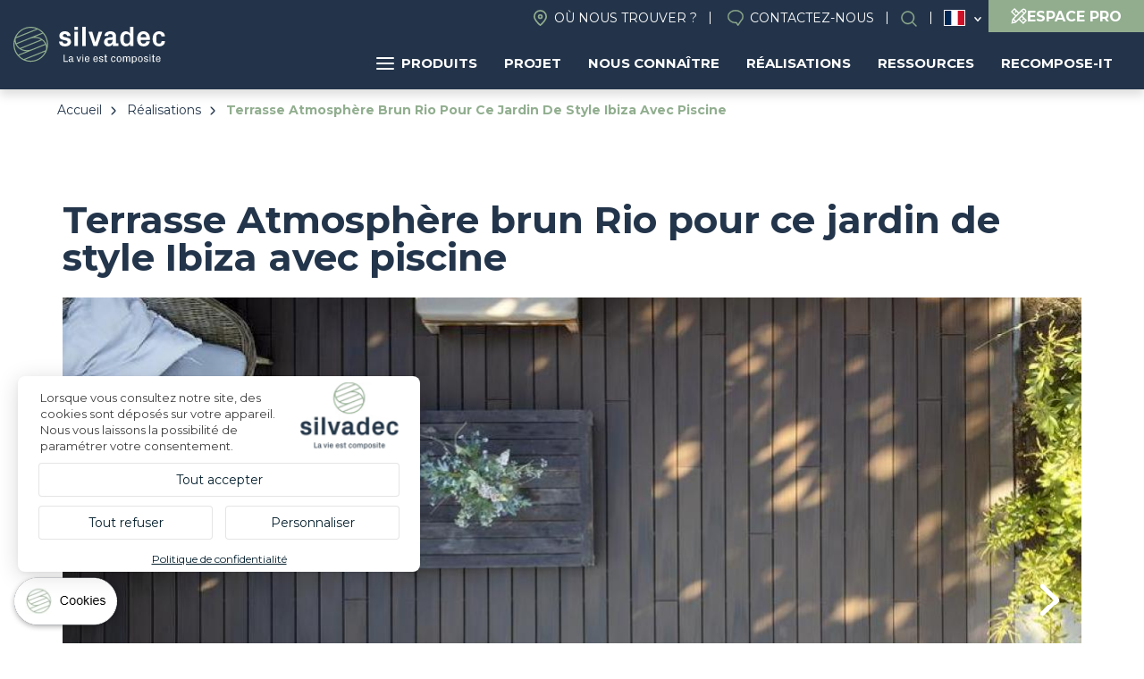

--- FILE ---
content_type: text/html; charset=UTF-8
request_url: https://fr.silvadec.com/professionnels/realisations/terrasse-atmosphere-brun-rio-pour-ce-jardin-de-style-ibiza-avec-piscine?field_production_destination_target_id=154&field_product_type_target_id=45
body_size: 15146
content:
<!DOCTYPE html>
<html lang="fr" dir="ltr">
    <head>
        <link rel="dns-prefetch" href="//tarteaucitron.io">
        <link rel="preconnect" href="https://tarteaucitron.io" crossorigin="">
        <script src="https://tarteaucitron.io/load.js?domain=fr.silvadec.com&uuid=fe76fbf45663c0eb487d5228f8b6127eecd1abbc"></script>
        <!-- Google Tag Manager -->
        <script>(function (w, d, s, l, i) {
                w[l] = w[l] || [];
                w[l].push({'gtm.start':
                            new Date().getTime(), event: 'gtm.js'});
                var f = d.getElementsByTagName(s)[0],
                        j = d.createElement(s), dl = l != 'dataLayer' ? '&l=' + l : '';
                j.async = true;
                j.src =
                        'https://www.googletagmanager.com/gtm.js?id=' + i + dl;
                f.parentNode.insertBefore(j, f);
            })(window, document, 'script', 'dataLayer', 'GTM-5J4MQKN');</script>
        <!-- End Google Tag Manager -->
    <meta charset="utf-8" />
<meta name="description" content="Admirez la terrasse Atmosphère Brun Rio dans ce jardin de style Ibiza aux Pays-Bas. Robuste, imputrescible et facile d&#039;entretien, idéale pour sublimer votre espace extérieur !" />
<link rel="canonical" href="https://fr.silvadec.com/professionnels/realisations/terrasse-atmosphere-brun-rio-pour-ce-jardin-de-style-ibiza-avec-piscine" />
<meta name="MobileOptimized" content="width" />
<meta name="HandheldFriendly" content="true" />
<meta name="viewport" content="width=device-width, initial-scale=1.0" />
<script type="application/ld+json">{
    "@context": "https://schema.org",
    "@graph": [
        {
            "@type": "WebPage",
            "breadcrumb": {
                "@type": "BreadcrumbList",
                "itemListElement": [
                    {
                        "@type": "ListItem",
                        "position": 1,
                        "name": "Accueil",
                        "item": "https://fr.silvadec.com/"
                    },
                    {
                        "@type": "ListItem",
                        "position": 2,
                        "name": "Réalisations",
                        "item": "https://fr.silvadec.com/professionnels/realisations"
                    },
                    {
                        "@type": "ListItem",
                        "position": 3,
                        "name": "Terrasse Atmosphère Brun Rio Pour Ce Jardin De Style Ibiza Avec Piscine",
                        "item": "https://fr.silvadec.com/professionnels/realisations/terrasse-atmosphere-brun-rio-pour-ce-jardin-de-style-ibiza-avec-piscine"
                    }
                ]
            }
        }
    ]
}</script>
<link rel="icon" href="/themes/custom/vpt/favicon.ico" type="image/vnd.microsoft.icon" />
<link rel="alternate" hreflang="fr" href="https://fr.silvadec.com/professionnels/realisations/terrasse-atmosphere-brun-rio-pour-ce-jardin-de-style-ibiza-avec-piscine" />
<link rel="alternate" hreflang="de" href="https://de.silvadec.com/professionelle-verleger/profi-projekte/terrasse-atmosphere-braun-rio-fuer-diesen-garten-im-ibiza" />
<link rel="alternate" hreflang="en" href="https://en.silvadec.com/professionals/pro-creations/rio-brown-atmosphere-decking-ibiza-style-garden-swimming-pool" />
<link rel="alternate" hreflang="it" href="https://it.silvadec.com/mercato-professionale/realizzazioni-professionali/terrazza-atmosfera-marrone-rio-questo-giardino" />

        <title>Terrasse Atmosphère Brun Rio : Jardin de style Ibiza avec piscine | site: name]</title>
        <link rel="stylesheet" media="all" href="/themes/contrib/stable/css/system/components/align.module.css?t8umow" />
<link rel="stylesheet" media="all" href="/themes/contrib/stable/css/system/components/fieldgroup.module.css?t8umow" />
<link rel="stylesheet" media="all" href="/themes/contrib/stable/css/system/components/container-inline.module.css?t8umow" />
<link rel="stylesheet" media="all" href="/themes/contrib/stable/css/system/components/clearfix.module.css?t8umow" />
<link rel="stylesheet" media="all" href="/themes/contrib/stable/css/system/components/details.module.css?t8umow" />
<link rel="stylesheet" media="all" href="/themes/contrib/stable/css/system/components/hidden.module.css?t8umow" />
<link rel="stylesheet" media="all" href="/themes/contrib/stable/css/system/components/item-list.module.css?t8umow" />
<link rel="stylesheet" media="all" href="/themes/contrib/stable/css/system/components/js.module.css?t8umow" />
<link rel="stylesheet" media="all" href="/themes/contrib/stable/css/system/components/nowrap.module.css?t8umow" />
<link rel="stylesheet" media="all" href="/themes/contrib/stable/css/system/components/position-container.module.css?t8umow" />
<link rel="stylesheet" media="all" href="/themes/contrib/stable/css/system/components/reset-appearance.module.css?t8umow" />
<link rel="stylesheet" media="all" href="/themes/contrib/stable/css/system/components/resize.module.css?t8umow" />
<link rel="stylesheet" media="all" href="/themes/contrib/stable/css/system/components/system-status-counter.css?t8umow" />
<link rel="stylesheet" media="all" href="/themes/contrib/stable/css/system/components/system-status-report-counters.css?t8umow" />
<link rel="stylesheet" media="all" href="/themes/contrib/stable/css/system/components/system-status-report-general-info.css?t8umow" />
<link rel="stylesheet" media="all" href="/themes/contrib/stable/css/system/components/tablesort.module.css?t8umow" />
<link rel="stylesheet" media="all" href="/themes/contrib/stable/css/system/components/progress.module.css?t8umow" />
<link rel="stylesheet" media="all" href="/themes/contrib/stable/css/system/components/ajax-progress.module.css?t8umow" />
<link rel="stylesheet" media="all" href="/themes/contrib/stable/css/views/views.module.css?t8umow" />
<link rel="stylesheet" media="all" href="/modules/contrib/better_exposed_filters/css/better_exposed_filters.css?t8umow" />
<link rel="stylesheet" media="all" href="/themes/contrib/stable/css/core/assets/vendor/normalize-css/normalize.css?t8umow" />
<link rel="stylesheet" media="all" href="/themes/contrib/stable/css/core/normalize-fixes.css?t8umow" />
<link rel="stylesheet" media="all" href="/themes/contrib/classy/css/components/action-links.css?t8umow" />
<link rel="stylesheet" media="all" href="/themes/contrib/classy/css/components/breadcrumb.css?t8umow" />
<link rel="stylesheet" media="all" href="/themes/contrib/classy/css/components/button.css?t8umow" />
<link rel="stylesheet" media="all" href="/themes/contrib/classy/css/components/collapse-processed.css?t8umow" />
<link rel="stylesheet" media="all" href="/themes/contrib/classy/css/components/container-inline.css?t8umow" />
<link rel="stylesheet" media="all" href="/themes/contrib/classy/css/components/details.css?t8umow" />
<link rel="stylesheet" media="all" href="/themes/contrib/classy/css/components/exposed-filters.css?t8umow" />
<link rel="stylesheet" media="all" href="/themes/contrib/classy/css/components/field.css?t8umow" />
<link rel="stylesheet" media="all" href="/themes/contrib/classy/css/components/form.css?t8umow" />
<link rel="stylesheet" media="all" href="/themes/contrib/classy/css/components/icons.css?t8umow" />
<link rel="stylesheet" media="all" href="/themes/contrib/classy/css/components/inline-form.css?t8umow" />
<link rel="stylesheet" media="all" href="/themes/contrib/classy/css/components/item-list.css?t8umow" />
<link rel="stylesheet" media="all" href="/themes/contrib/classy/css/components/link.css?t8umow" />
<link rel="stylesheet" media="all" href="/themes/contrib/classy/css/components/links.css?t8umow" />
<link rel="stylesheet" media="all" href="/themes/contrib/classy/css/components/menu.css?t8umow" />
<link rel="stylesheet" media="all" href="/themes/contrib/classy/css/components/more-link.css?t8umow" />
<link rel="stylesheet" media="all" href="/themes/contrib/classy/css/components/pager.css?t8umow" />
<link rel="stylesheet" media="all" href="/themes/contrib/classy/css/components/tabledrag.css?t8umow" />
<link rel="stylesheet" media="all" href="/themes/contrib/classy/css/components/tableselect.css?t8umow" />
<link rel="stylesheet" media="all" href="/themes/contrib/classy/css/components/tablesort.css?t8umow" />
<link rel="stylesheet" media="all" href="/themes/contrib/classy/css/components/tabs.css?t8umow" />
<link rel="stylesheet" media="all" href="/themes/contrib/classy/css/components/textarea.css?t8umow" />
<link rel="stylesheet" media="all" href="/themes/contrib/classy/css/components/ui-dialog.css?t8umow" />
<link rel="stylesheet" media="all" href="/themes/contrib/classy/css/components/messages.css?t8umow" />
<link rel="stylesheet" media="all" href="/themes/contrib/classy/css/components/progress.css?t8umow" />
<link rel="stylesheet" media="all" href="/themes/contrib/classy/css/components/node.css?t8umow" />
<link rel="stylesheet" media="all" href="/themes/custom/vpt/dist/css/select2.min.css?t8umow" />
<link rel="stylesheet" media="all" href="/themes/custom/vpt/dist/css/recherche.css?t8umow" />
<link rel="stylesheet" media="all" href="/themes/custom/vpt/dist/css/aos.css?t8umow" />
<link rel="stylesheet" media="all" href="//use.typekit.net/aar2hec.css" />
<link rel="stylesheet" media="all" href="/themes/custom/vpt/dist/css/main.css?t8umow" />
<link rel="stylesheet" media="all" href="/themes/custom/vpt/dist/css/styles.css?t8umow" />
<link rel="stylesheet" media="all" href="/themes/custom/vpt/dist/css/magnific-popup.css?t8umow" />
<link rel="stylesheet" media="all" href="/themes/custom/vpt/lib/slick/slick.css?t8umow" />
<link rel="stylesheet" media="all" href="/themes/custom/vpt/dist/css/footer.css?t8umow" />
<link rel="stylesheet" media="all" href="/themes/custom/vpt/dist/css/main-nav.css?t8umow" />

            <script src="/core/assets/vendor/modernizr/modernizr.min.js?v=3.11.7"></script>


                <!-- connect to domain of font files -->
                <link rel="preconnect" href="https://fonts.gstatic.com" crossorigin>

                <!-- async CSS (optionally increase loading priority with fetchpriority="high") -->
                <link rel="stylesheet" href="https://fonts.googleapis.com/css2?family=Montserrat:ital,wght@0,400;0,500;0,700;1,400;1,500;1,700&display=swap" media="print" onload="this.onload = null;
                        this.removeAttribute('media');" fetchpriority="high">

                <!-- no-JS fallback -->
                <noscript>
                <link rel="stylesheet" href="https://fonts.googleapis.com/css2?family=Montserrat:ital,wght@0,400;0,500;0,700;1,400;1,500;1,700&display=swap">
                </noscript>
                
                </head>
                <body class="path-node page-node-type-production path-node-23523">
                    <!-- Google Tag Manager (noscript) -->
                    <noscript><iframe src="https://www.googletagmanager.com/ns.html?id=GTM-5J4MQKN"
                                      height="0" width="0" style="display:none;visibility:hidden"></iframe></noscript>
                    <!-- End Google Tag Manager (noscript) -->

                    <a href="#main-content" class="visually-hidden focusable skip-link">
                        Aller au contenu principal
                    </a>
                    
                      <div class="dialog-off-canvas-main-canvas" data-off-canvas-main-canvas>
    <div class="layout-container">

  <header role="banner">
        <div class="region region-header">
        <div class="site-branding">
            <a href="/" rel="home" class="site-logo">
                                    <img src="/themes/custom/vpt/logo.svg" alt="Home">
                                            </a>
                        </div>
                        <div class="menus">
                            <div class="menus-inner">
                                <nav role="navigation" aria-labelledby="block-header-menu" id="block-header" class="block block-menu navigation menu--header">
    
        
              <ul class="menu">
                    <li class="menu-item">
        <a href="https://fr.silvadec.com/nous-connaitre/ou-nous-trouver" class="find-us" data-drupal-link-system-path="node/18311">Où nous trouver ?</a>
              </li>
                <li class="menu-item">
        <a href="https://fr.silvadec.com/contactez-nous" class="contact" data-drupal-link-system-path="node/35">Contactez-nous</a>
              </li>
                <li class="menu-item">
        <a href="https://fr.silvadec.com/infotheque" class="search open-search-btn" data-drupal-link-system-path="node/49">Rechercher</a>
              </li>
        </ul>
  


  </nav>

<div id="block-languageswitcher" class="block block-vpm block-language-switcher">
            <ul class="list"><li class="fr is-active"><a href="#">France</a></li><li class="fr-be"><a href="//fr-be.silvadec.com">Belgique (FR)</a></li><li class="nl-be"><a href="//nl-be.silvadec.com">Belgique (NL)</a></li><li class="cs"><a href="//cs.silvadec.com">Česko</a></li><li class="de"><a href="//de.silvadec.com">Deutschland</a></li><li class="en"><a href="//en.silvadec.com">English</a></li><li class="it"><a href="//it.silvadec.com">Italia</a></li><li class="nl"><a href="//nl.silvadec.com">Nederland</a></li><li class="de-at"><a href="//de-at.silvadec.com">Österreich</a></li><li class="pl"><a href="//pl.silvadec.com">Polska</a></li><li class="fr-ch"><a href="//fr-ch.silvadec.com">Suisse (FR)</a></li><li class="de-ch"><a href="//de.silvadec.com">Suisse (DE)</a></li><li class="it-ch"><a href="//it.silvadec.com">Suisse (IT)</a></li></ul>
    </div>
<a href="https://fr.silvadec.com/espace-pro" class="btn-espace-pro-header">
    <svg xmlns="http://www.w3.org/2000/svg" width="18" height="18" viewBox="0 0 18 18">
        <path id="pencil-ruler-solid-svgrepo-com" d="M7.029,3l-.477.5L3.5,6.552,3,7.029l4.982,4.982L4.516,15.477l-.043.217-.758,3.812L3.5,20.523l1.018-.217,3.812-.758.217-.043,3.466-3.466L16.971,21l.477-.5L20.5,17.448l.5-.477-4.96-4.96,3.422-3.422A2.849,2.849,0,1,0,15.433,4.56L12.011,7.982Zm0,1.971L8.372,6.336,7.354,7.354l1,1L9.368,7.332l1.646,1.646L8.957,11.036,4.949,7.029Zm10.419.087a1.484,1.484,0,0,1,1.04.477,1.363,1.363,0,0,1,0,2.058l-.455.455L15.975,5.989l.455-.455A1.438,1.438,0,0,1,17.448,5.058ZM15,6.964l2.058,2.058L8.675,17.4a4.838,4.838,0,0,0-2.058-2.058Zm.065,6.022,1.646,1.646-1.04,1.04,1,1,1.04-1.04,1.321,1.321-2.079,2.079-3.964-3.964ZM5.729,16.451A3.443,3.443,0,0,1,7.57,18.292l-2.3.455Z" transform="translate(-3 -3)" fill="#fff"/>
    </svg>
    <span>Espace Pro</span>
</a><div id="block-navigationprincipale" class="block block-vpm block-silvadec-navigation-principale-block">
  
    
      

<div id="navigation-principale">
    <ul class="menu-lvl-1">
                                    <li class="menu-products menuparent">
                    <a href="https://fr.silvadec.com/decouvrez-nos-produits" class="btn-products">
                        <span class="picto">
                            <span></span>
                            <span></span>
                            <span></span>
                        </span>
                        Produits
                    </a>
                                            <ul class="menu-lvl-2 products">
                                                                                                <li class="active first-category">
                                        <a href="https://fr.silvadec.com/produits/lame-composite-terrasse-coloris">Terrasse</a>
                                                                                    <ul class="menu-lvl-3">
                                                <li class="header-menu">
                                                                                                            <span class="title-submenu">Terrasse en bois composite</span>
                                                        <a href="https://fr.silvadec.com/produits/lame-composite-terrasse-coloris" class="btn-category">Voir tout</a>
                                                                                                    </li>
                                                <li class="liste-products">
                                                    <ul>
                                                                                                                                                                                    <li>
                                                                    <a href="https://fr.silvadec.com/produits/terrasse/terrasse-elegance-rainuree-monoextrudee" class="btn-product">
                                                                                                                                                    <img src="https://fr.silvadec.com/sites/default/files/styles/mega_menu_produit/public/2023-10/SILAM0503_packshot_rendu_Lame_brun_exotique_rainur%C3%A9e_138mm.jpg?itok=1jSzQtbK" alt="Lame Élégance rainurée">
                                                                                                                                                <span class="product-name">Lame Élégance rainurée</span>
                                                                    </a>
                                                                </li>
                                                                                                                                                                                                                                                <li>
                                                                    <a href="https://fr.silvadec.com/produits/terrasse/terrasse-elegance-lisse-monoextrudee" class="btn-product">
                                                                                                                                                    <img src="https://fr.silvadec.com/sites/default/files/styles/mega_menu_produit/public/2024-02/SILAM0509_lame_elegance_brun_exotique_lisse_138.jpg?itok=Vy3X_H0p" alt="Lame Élégance lisse">
                                                                                                                                                <span class="product-name">Lame Élégance lisse</span>
                                                                    </a>
                                                                </li>
                                                                                                                                                                                                                                                <li>
                                                                    <a href="https://fr.silvadec.com/produits/terrasse/lame-de-terrasse-elegance-structuree-monoextrudee" class="btn-product">
                                                                                                                                                    <img src="https://fr.silvadec.com/sites/default/files/styles/mega_menu_produit/public/2024-02/SILAM1004_packshot_rendu_lame_elegance_gris_anthracite_structuree_138.jpg?itok=RDWOMeI0" alt="Lame Élégance structurée">
                                                                                                                                                <span class="product-name">Lame Élégance structurée</span>
                                                                    </a>
                                                                </li>
                                                                                                                                                                                                                                                <li>
                                                                    <a href="https://fr.silvadec.com/produits/terrasse/lame-composite-emotion-monoextrudee" class="btn-product">
                                                                                                                                                    <img src="https://fr.silvadec.com/sites/default/files/styles/mega_menu_produit/public/2024-02/SILAM0901_emotion_.jpg?itok=i6dnHzJb" alt="Lame Émotion">
                                                                                                                                                <span class="product-name">Lame Émotion</span>
                                                                    </a>
                                                                </li>
                                                                                                                                                                                                                                                <li>
                                                                    <a href="https://fr.silvadec.com/produits/terrasse/lame-de-terrasse-atmosphere-coextrudee" class="btn-product">
                                                                                                                                                    <img src="https://fr.silvadec.com/sites/default/files/styles/mega_menu_produit/public/2024-02/SILAM1607_packshot_rendu_lame_atmosphere_Brun_Lima.jpg?itok=VIlDJbDr" alt="Lame Atmosphère">
                                                                                                                                                <span class="product-name">Lame Atmosphère</span>
                                                                    </a>
                                                                </li>
                                                                                                                                                                                                                                                <li>
                                                                    <a href="https://fr.silvadec.com/produits/terrasse/terrasse-bois-exotique-teinte-ipe-composite" class="btn-product">
                                                                                                                                                    <img src="https://fr.silvadec.com/sites/default/files/styles/mega_menu_produit/public/2024-02/%C2%A9betermin_silvadec_b0035_0.jpeg?itok=q2dXxBpn" alt="Lame Nuances Ipé">
                                                                                                                                                <span class="product-name">Lame Nuances Ipé</span>
                                                                    </a>
                                                                </li>
                                                                                                                                                                                                                                                <li>
                                                                    <a href="https://fr.silvadec.com/produits/terrasse/terrasse-composite-nuances-chene-clair" class="btn-product">
                                                                                                                                                    <img src="https://fr.silvadec.com/sites/default/files/styles/mega_menu_produit/public/2025-06/nuances%20chene%20clair%20%281%29.png?itok=8a8ArVO5" alt="Lame Nuances Chêne clair">
                                                                                                                                                <span class="product-name">Lame Nuances Chêne clair</span>
                                                                    </a>
                                                                </li>
                                                                                                                                                                                                                                                <li>
                                                                    <a href="https://fr.silvadec.com/produits/terrasse/accessoires-terrasse" class="btn-product">
                                                                                                                                                    <img src="https://fr.silvadec.com/sites/default/files/styles/mega_menu_produit/public/2024-02/5d3b2506-f9aa-408e-8143-84bffabbcc3e.png?itok=iG0_Qiuw" alt="Accessoires">
                                                                                                                                                <span class="product-name">Accessoires</span>
                                                                    </a>
                                                                </li>
                                                                                                                                                                                                                                                <li>
                                                                    <a href="https://fr.silvadec.com/produits/lame-composite-terrasse-coloris" class="btn-product">
                                                                                                                                                    <img src="https://fr.silvadec.com/sites/default/files/styles/mega_menu_produit/public/2024-02/mega-menu-nuancier.png?itok=EsIi6cSc" alt="Coloris Nuancier">
                                                                                                                                                <span class="product-name">Coloris Nuancier</span>
                                                                    </a>
                                                                </li>
                                                                                                                                                                        </ul>
                                                </li>
                                                                                                    <li class="encart" style="background: url('https://fr.silvadec.com/sites/default/files/styles/mega_menu_encart/public/2026-01/Silvadec_Nuances_Ch%C3%AAne_clair_D0373.jpg?itok=TdGOqoIP') no-repeat center; background-size: cover;">
                                                        <span class="inner">
                                                                                                                            <span class="encart-title">Quelle lame choisir ?</span>
                                                                                                                        <a href="https://fr.silvadec.com/le-composite-silvadec/quelle-lame-de-terrasse-en-bois-composite-choisir">Je découvre</a>
                                                        </span>
                                                    </li>
                                                
                                            </ul>
                                                                            </li>
                                                                                                                                <li class="">
                                        <a href="https://fr.silvadec.com/produits/cloture">Clôture</a>
                                                                                    <ul class="menu-lvl-3">
                                                <li class="header-menu">
                                                                                                            <span class="title-submenu">Clôture composite &amp; aluminium</span>
                                                        <a href="https://fr.silvadec.com/produits/cloture" class="btn-category">Voir tout</a>
                                                                                                    </li>
                                                <li class="liste-products">
                                                    <ul>
                                                                                                                                                                                    <li>
                                                                    <a href="https://fr.silvadec.com/produits/cloture/lame-ecran-atmosphere-coextrudee" class="btn-product">
                                                                                                                                                    <img src="https://fr.silvadec.com/sites/default/files/styles/mega_menu_produit/public/2024-02/mega-menu-cloture-composite.png?itok=pxP37AAt" alt="Clôture Composite">
                                                                                                                                                <span class="product-name">Clôture Composite</span>
                                                                    </a>
                                                                </li>
                                                                                                                                                                                                                                                <li>
                                                                    <a href="https://fr.silvadec.com/produits/cloture/lame-ecran-aluminium" class="btn-product">
                                                                                                                                                    <img src="https://fr.silvadec.com/sites/default/files/styles/mega_menu_produit/public/2024-02/mega-menu-cloture-aluminium%20%281%29.png?itok=sNTp9WhE" alt="Clôture aluminium">
                                                                                                                                                <span class="product-name">Clôture aluminium</span>
                                                                    </a>
                                                                </li>
                                                                                                                                                                                                                                                <li>
                                                                    <a href="https://fr.silvadec.com/produits/cloture/cloture-aluminium/lame-persienne-en-aluminium" class="btn-product">
                                                                                                                                                    <img src="https://fr.silvadec.com/sites/default/files/styles/mega_menu_produit/public/2026-01/Silvadec_aluminium_persienne_E0273%202.png?itok=cp3GmrAQ" alt="Lame persienne en aluminium">
                                                                                                                                                <span class="product-name">Lame persienne en aluminium</span>
                                                                    </a>
                                                                </li>
                                                                                                                                                                                                                                                <li>
                                                                    <a href="https://fr.silvadec.com/produits/cloture/portillon-aluminium" class="btn-product">
                                                                                                                                                    <img src="https://fr.silvadec.com/sites/default/files/styles/mega_menu_produit/public/2024-02/b27bab5f-ee7d-4d5b-b398-e3f64a9241ed.jpg?itok=_YfYoQmy" alt="Portillon Aluminium">
                                                                                                                                                <span class="product-name">Portillon Aluminium</span>
                                                                    </a>
                                                                </li>
                                                                                                                                                                                                                                                <li>
                                                                    <a href="https://fr.silvadec.com/produits/cloture/les-options-de-decors-pour-votre-cloture" class="btn-product">
                                                                                                                                                    <img src="https://fr.silvadec.com/sites/default/files/styles/mega_menu_produit/public/2024-02/SICOR1605%20SICOR1606%20SIDCOR1607%20%281%29.png?itok=zxrHUeC7" alt="Décors pour clôture">
                                                                                                                                                <span class="product-name">Décors pour clôture</span>
                                                                    </a>
                                                                </li>
                                                                                                                                                                                                                                                <li>
                                                                    <a href="https://fr.silvadec.com/produits/cloture/accessoires-de-montage-cloture" class="btn-product">
                                                                                                                                                    <img src="https://fr.silvadec.com/sites/default/files/styles/mega_menu_produit/public/2024-02/Design%20sans%20titre%20%281%29.png?itok=fJeBzO1f" alt="Accessoires clôture">
                                                                                                                                                <span class="product-name">Accessoires clôture</span>
                                                                    </a>
                                                                </li>
                                                                                                                                                                                                                                                <li>
                                                                    <a href="https://fr.silvadec.com/produits/cloture" class="btn-product">
                                                                                                                                                    <img src="https://fr.silvadec.com/sites/default/files/styles/mega_menu_produit/public/2024-02/mega-menu-nuancier-cloture.png?itok=9OUjxQnj" alt="Coloris Nuancier">
                                                                                                                                                <span class="product-name">Coloris Nuancier</span>
                                                                    </a>
                                                                </li>
                                                                                                                                                                        </ul>
                                                </li>
                                                                                                    <li class="encart" style="background: url('https://fr.silvadec.com/sites/default/files/styles/mega_menu_encart/public/2026-01/Silvadec_aluminium_persienne_E0273_0.png?itok=XqPNTmTz') no-repeat center; background-size: cover;">
                                                        <span class="inner">
                                                                                                                            <span class="encart-title">Lames persienne aluminium</span>
                                                                                                                        <a href="https://fr.silvadec.com/produits/cloture/cloture-aluminium/lame-persienne-en-aluminium">Nouveauté 2026</a>
                                                        </span>
                                                    </li>
                                                
                                            </ul>
                                                                            </li>
                                                                                                                                <li class="">
                                        <a href="https://fr.silvadec.com/produits/facade-composite">Façade</a>
                                                                                    <ul class="menu-lvl-3">
                                                <li class="header-menu">
                                                                                                            <span class="title-submenu">Habillage de façade</span>
                                                        <a href="https://fr.silvadec.com/produits/facade-composite" class="btn-category">Voir tout</a>
                                                                                                    </li>
                                                <li class="liste-products">
                                                    <ul>
                                                                                                                                                                                    <li>
                                                                    <a href="https://fr.silvadec.com/produits/facade/bardage-atmosphere-175" class="btn-product">
                                                                                                                                                    <img src="https://fr.silvadec.com/sites/default/files/styles/mega_menu_produit/public/2024-02/mega-menu-bardage-175.png?itok=wwRqzn0i" alt="Bardage Atmosphère 175">
                                                                                                                                                <span class="product-name">Bardage Atmosphère 175</span>
                                                                    </a>
                                                                </li>
                                                                                                                                                                                                                                                <li>
                                                                    <a href="https://fr.silvadec.com/produits/facade/bardage-claire-voie-atmosphere-coextrude" class="btn-product">
                                                                                                                                                    <img src="https://fr.silvadec.com/sites/default/files/styles/mega_menu_produit/public/2024-02/mega-menu-bardage-claire-voie.png?itok=HwoEw08C" alt="Claire-voie Atmosphère">
                                                                                                                                                <span class="product-name">Claire-voie Atmosphère</span>
                                                                    </a>
                                                                </li>
                                                                                                                                                                                                                                                <li>
                                                                    <a href="https://fr.silvadec.com/produits/facade/accessoires-bardage-175" class="btn-product">
                                                                                                                                                    <img src="https://fr.silvadec.com/sites/default/files/styles/mega_menu_produit/public/2024-02/Design%20sans%20titre%20%282%29.png?itok=7w7WzG2U" alt="Accessoires bardage 175">
                                                                                                                                                <span class="product-name">Accessoires bardage 175</span>
                                                                    </a>
                                                                </li>
                                                                                                                                                                                                                                                <li>
                                                                    <a href="https://fr.silvadec.com/produits/facade/accessoires-claire-voie" class="btn-product">
                                                                                                                                                    <img src="https://fr.silvadec.com/sites/default/files/styles/mega_menu_produit/public/2024-02/SIBARGAB1401_P_%284%29.jpg?itok=JtHYqegB" alt="Accessoires claire-voie">
                                                                                                                                                <span class="product-name">Accessoires claire-voie</span>
                                                                    </a>
                                                                </li>
                                                                                                                                                                                                                                                <li>
                                                                    <a href="https://fr.silvadec.com/produits/facade-composite" class="btn-product">
                                                                                                                                                    <img src="https://fr.silvadec.com/sites/default/files/styles/mega_menu_produit/public/2024-02/mega-menu-nuancier-facade.png?itok=oS9NWwkp" alt="Coloris Nuancier">
                                                                                                                                                <span class="product-name">Coloris Nuancier</span>
                                                                    </a>
                                                                </li>
                                                                                                                                                                        </ul>
                                                </li>
                                                                                                    <li class="encart" style="background: url('https://fr.silvadec.com/sites/default/files/styles/mega_menu_encart/public/2024-02/mega-menu-bardage%20%282%29_0.png?itok=j2lbhTw7') no-repeat center; background-size: cover;">
                                                        <span class="inner">
                                                                                                                            <span class="encart-title">Bardage Atmosphère 175</span>
                                                                                                                        <a href="https://fr.silvadec.com/produits/facade/bardage-atmosphere-175">JE DÉCOUVRE</a>
                                                        </span>
                                                    </li>
                                                
                                            </ul>
                                                                            </li>
                                                                                    </ul>
                                    </li>
                                                <li class="menuparent">
                    <a href="https://fr.silvadec.com/mon-projet">Projet</a>
                                            <ul class="menu-lvl-2 classic">
                                                                                                                            <li>
                                        <a href="https://deckplanner.silvadec.com/fr">
                                                                                            <img src="https://fr.silvadec.com/sites/default/files/styles/mega_menu_page/public/2024-04/fr_schema_terrasse_decking_0.jpg?itok=eZIbcFvv" alt="Mon projet terrasse">
                                                                                        <span>Mon projet terrasse</span>
                                        </a>
                                    </li>
                                                                                                                                <li>
                                        <a href="https://fr.silvadec.com/projet-devis/la-calculette-terrasse">
                                                                                            <img src="https://fr.silvadec.com/sites/default/files/styles/mega_menu_page/public/2024-03/decking%20layout_11.png?itok=15rPM68b" alt="Calculette terrasse">
                                                                                        <span>Calculette terrasse</span>
                                        </a>
                                    </li>
                                                                                                                                <li>
                                        <a href="https://fr.silvadec.com/projet-devis/votre-projet-cloture-et-portillon">
                                                                                            <img src="https://fr.silvadec.com/sites/default/files/styles/mega_menu_page/public/2024-04/schema_montage_cloture-compressed_0.jpg?itok=Qkk9hmor" alt="Mon projet clôture">
                                                                                        <span>Mon projet clôture</span>
                                        </a>
                                    </li>
                                                                                                                                <li>
                                        <a href="https://fr.silvadec.com/produits/facade/votre-projet-habillage-de-facade">
                                                                                            <img src="https://fr.silvadec.com/sites/default/files/styles/mega_menu_page/public/2024-04/mega-menu-facade.png?itok=9HYsXeVH" alt="Mon projet façade">
                                                                                        <span>Mon projet façade</span>
                                        </a>
                                    </li>
                                                                                                                                <li>
                                        <a href="https://fr.silvadec.com/realisations-et-inspirations">
                                                                                            <img src="https://fr.silvadec.com/sites/default/files/styles/mega_menu_page/public/2024-02/Design%20sans%20titre.png?itok=NFn67xC2" alt="Inspirations">
                                                                                        <span>Inspirations</span>
                                        </a>
                                    </li>
                                                                                                                                <li>
                                        <a href="https://fr.silvadec.com/particuliers/guide-projet">
                                                                                            <img src="https://fr.silvadec.com/sites/default/files/styles/mega_menu_page/public/2024-02/mega-menu-guide.png?itok=HxSij0q0" alt="Conseils de mise en oeuvre">
                                                                                        <span>Conseils de mise en oeuvre</span>
                                        </a>
                                    </li>
                                                                                                                                <li>
                                        <a href="https://fr.silvadec.com/nous-connaitre/ou-nous-trouver">
                                                                                            <img src="https://fr.silvadec.com/sites/default/files/styles/mega_menu_page/public/2025-06/silvadec_atmopshere_SILAM%20%282%29.jpg?itok=nvrWNm2i" alt="Où nous trouver?">
                                                                                        <span>Où nous trouver?</span>
                                        </a>
                                    </li>
                                                                                    </ul>
                                    </li>
                                                <li class="menuparent">
                    <a href="https://fr.silvadec.com/silvadec">Nous connaître</a>
                                            <ul class="menu-lvl-2 classic">
                                                                                                                            <li>
                                        <a href="https://fr.silvadec.com/actualites">
                                                                                            <img src="https://fr.silvadec.com/sites/default/files/styles/mega_menu_page/public/2024-02/mega-menu-actualite.png?itok=ZFteGKv7" alt="Actualités">
                                                                                        <span>Actualités</span>
                                        </a>
                                    </li>
                                                                                                                                <li>
                                        <a href="https://fr.silvadec.com/nous-connaitre/evenements-salons">
                                                                                            <img src="https://fr.silvadec.com/sites/default/files/styles/mega_menu_page/public/2025-07/evenements-salons_0.png?itok=hvNHgXmb" alt="Événements &amp; Salons">
                                                                                        <span>Événements &amp; Salons</span>
                                        </a>
                                    </li>
                                                                                                                                <li>
                                        <a href="https://fr.silvadec.com/nous-connaitre/histoire-silvadec-la-passion-de-linnovation-depuis-2001">
                                                                                            <img src="https://fr.silvadec.com/sites/default/files/styles/mega_menu_page/public/2024-02/histoire.png?itok=dl2KpCmZ" alt="Notre histoire">
                                                                                        <span>Notre histoire</span>
                                        </a>
                                    </li>
                                                                                                                                <li>
                                        <a href="https://fr.silvadec.com/bois-composite-de-fabrication-francaise-mono-ou-coextrusion">
                                                                                            <img src="https://fr.silvadec.com/sites/default/files/styles/mega_menu_page/public/2024-02/mega-menu-composite%20%281%29.png?itok=w_ogs5jO" alt="Le composite Silvadec">
                                                                                        <span>Le composite Silvadec</span>
                                        </a>
                                    </li>
                                                                                                                                <li>
                                        <a href="https://fr.silvadec.com/silvadec/nos-engagements">
                                                                                            <img src="https://fr.silvadec.com/sites/default/files/styles/mega_menu_page/public/2024-02/engagement.png?itok=ikWt6q7J" alt="Nos engagements">
                                                                                        <span>Nos engagements</span>
                                        </a>
                                    </li>
                                                                                                                                <li>
                                        <a href="https://fr.silvadec.com/nous-connaitre/demande-dacces-presse">
                                                                                            <img src="https://fr.silvadec.com/sites/default/files/styles/mega_menu_page/public/2024-02/mega-menu-presse.png?itok=A93gZNbe" alt="Presse">
                                                                                        <span>Presse</span>
                                        </a>
                                    </li>
                                                                                                                                <li>
                                        <a href="https://fr.silvadec.com/silvadec/nos-offres-demploi">
                                                                                            <img src="https://fr.silvadec.com/sites/default/files/styles/mega_menu_page/public/2024-02/mega-menu-emploi.png?itok=Wgm6aXyV" alt="Nous rejoindre">
                                                                                        <span>Nous rejoindre</span>
                                        </a>
                                    </li>
                                                                                                                                <li>
                                        <a href="https://fr.silvadec.com/nous-connaitre/silvadec-en-videos">
                                                                                            <img src="https://fr.silvadec.com/sites/default/files/styles/mega_menu_page/public/2024-02/mega-menu-video.png?itok=zlm1IDxV" alt="Silvadec en vidéos">
                                                                                        <span>Silvadec en vidéos</span>
                                        </a>
                                    </li>
                                                                                                                                <li>
                                        <a href="https://fr.silvadec.com/contactez-nous/contact-carte-des-commerciaux">
                                                                                            <img src="https://fr.silvadec.com/sites/default/files/styles/mega_menu_page/public/2025-10/carte%20des%20commerciaux%20FR_0.png?itok=FCLaKFpu" alt="Contact commercial">
                                                                                        <span>Contact commercial</span>
                                        </a>
                                    </li>
                                                                                    </ul>
                                    </li>
                                                <li class="menuparent">
                    <a href="https://fr.silvadec.com/professionnels/realisations">Réalisations</a>
                                            <ul class="menu-lvl-2 classic">
                                                                                                                            <li>
                                        <a href="https://fr.silvadec.com/professionnels/realisations?field_product_type_target_id=45">
                                                                                            <img src="https://fr.silvadec.com/sites/default/files/styles/mega_menu_page/public/2024-04/Silam1204_Brest_photo_17_BD.jpg?itok=We5eSv0O" alt="Terrasse">
                                                                                        <span>Terrasse</span>
                                        </a>
                                    </li>
                                                                                                                                <li>
                                        <a href="https://fr.silvadec.com/professionnels/realisations?field_product_type_target_id=51">
                                                                                            <img src="https://fr.silvadec.com/sites/default/files/styles/mega_menu_page/public/2024-04/silvadec_atmosphere_SICLOT1404%20%282%29.jpg?itok=7XU_sGwC" alt="Clôture">
                                                                                        <span>Clôture</span>
                                        </a>
                                    </li>
                                                                                                                                <li>
                                        <a href="https://fr.silvadec.com/professionnels/realisations?field_product_type_target_id=52">
                                                                                            <img src="https://fr.silvadec.com/sites/default/files/styles/mega_menu_page/public/2025-01/bardage_gris_appartement_la_rochelle_HD_3-WEB.jpg?itok=qNQ0Fmdw" alt="Habillage de façade">
                                                                                        <span>Habillage de façade</span>
                                        </a>
                                    </li>
                                                                                    </ul>
                                    </li>
                                                <li class="menuparent">
                    <a href="https://fr.silvadec.com/">Ressources</a>
                                            <ul class="menu-lvl-2 classic">
                                                                                                                            <li>
                                        <a href="https://fr.silvadec.com/mon-projet">
                                                                                            <img src="https://fr.silvadec.com/sites/default/files/styles/mega_menu_page/public/2024-02/mega-menu-outils.png?itok=kzJqKpjR" alt="Outils de calepinage">
                                                                                        <span>Outils de calepinage</span>
                                        </a>
                                    </li>
                                                                                                                                <li>
                                        <a href="https://fr.silvadec.com/professionnels/prescripteurs/guide-de-choix-configurateur-prescripteur">
                                                                                            <img src="https://fr.silvadec.com/sites/default/files/styles/mega_menu_page/public/2024-07/mega-menu-guide-de-choix.png?itok=U0Dunfm_" alt="Guide de Choix">
                                                                                        <span>Guide de Choix</span>
                                        </a>
                                    </li>
                                                                                                                                <li>
                                        <a href="https://fr.silvadec.com/infotheque">
                                                                                            <img src="https://fr.silvadec.com/sites/default/files/styles/mega_menu_page/public/2024-04/mega-menu-faq.png?itok=JiYnpud0" alt="Infothèque - FAQ">
                                                                                        <span>Infothèque - FAQ</span>
                                        </a>
                                    </li>
                                                                                                                                <li>
                                        <a href="https://fr.silvadec.com/infotheque/tous-les-principes-de-pose">
                                                                                            <img src="https://fr.silvadec.com/sites/default/files/styles/mega_menu_page/public/2024-02/mega-menu-notice%20montage.png?itok=aDo4OBU_" alt="Notices de montage">
                                                                                        <span>Notices de montage</span>
                                        </a>
                                    </li>
                                                                                                                                <li>
                                        <a href="https://fr.silvadec.com/infotheque/toutes-les-fiches-techniques">
                                                                                            <img src="https://fr.silvadec.com/sites/default/files/styles/mega_menu_page/public/2024-02/mega-menu-fiches-techniques.png?itok=tw8F2wdp" alt="Fiches techniques">
                                                                                        <span>Fiches techniques</span>
                                        </a>
                                    </li>
                                                                                                                                <li>
                                        <a href="https://fr.silvadec.com/infotheque/fiches-entretien-terrasse-cloture">
                                                                                            <img src="https://fr.silvadec.com/sites/default/files/styles/mega_menu_page/public/2024-03/mega%20menu%20entretien.png?itok=FaDWZFY5" alt="Conseils d&#039;entretien">
                                                                                        <span>Conseils d&#039;entretien</span>
                                        </a>
                                    </li>
                                                                                                                                <li>
                                        <a href="https://fr.silvadec.com/infotheque?field_media_library_tag=121">
                                                                                            <img src="https://fr.silvadec.com/sites/default/files/styles/mega_menu_page/public/2024-04/mega-menu-garantie.png?itok=Ug0aw0ik" alt="Garanties">
                                                                                        <span>Garanties</span>
                                        </a>
                                    </li>
                                                                                                                                <li>
                                        <a href="https://fr.silvadec.com/infotheque?search_api_fulltext=catalogue">
                                                                                            <img src="https://fr.silvadec.com/sites/default/files/styles/mega_menu_page/public/2026-01/mega-menu-catalogue%20%282%29.png?itok=t3JZFeOc" alt="Catalogues">
                                                                                        <span>Catalogues</span>
                                        </a>
                                    </li>
                                                                                    </ul>
                                    </li>
                                                <li >
                    <a href="https://fr.silvadec.com/nous-connaitre/nos-engagements/recompose-it-partir-de-vos-lames-nous-composons-de-nouvelles-lames">Recompose-it</a>
                                    </li>
                        </ul>
</div>
  </div>

                            </div>
                        </div>
                            <a href="#" class="open-search-btn-mobile">
                            <svg width="34px" height="34px" viewBox="0 0 34 34" version="1.1" xmlns="http://www.w3.org/2000/svg" xmlns:xlink="http://www.w3.org/1999/xlink">
                                <title>Icons/Zoom/Bleu Copy 2</title>
                                <g id="UI" stroke="none" stroke-width="1" fill="none" fill-rule="evenodd">
                                    <g id="Icons" transform="translate(-95.000000, -479.000000)" fill="#ffffff" fill-rule="nonzero" stroke="#ffffff">
                                        <g id="magnifying-glass" transform="translate(96.000000, 480.000000)">
                                            <path d="M31.7232202,30.368071 L23.9449989,22.5915743 C26.0314926,20.1933481 27.2947438,17.0643016 27.2947438,13.6443459 C27.2947438,6.11618625 21.1701042,0 13.6473719,0 C6.11754269,0 0,6.1232816 0,13.6443459 C0,21.1654102 6.12463961,27.2886918 13.6473719,27.2886918 C17.0680861,27.2886918 20.1978266,26.0257206 22.5965846,23.9396896 L30.3748059,31.7161863 C30.5593258,31.9006652 30.8077179,32 31.0490131,32 C31.2903083,32 31.5387004,31.9077605 31.7232202,31.7161863 C32.0922599,31.3472284 32.0922599,30.7370288 31.7232202,30.368071 Z M1.90907075,13.6443459 C1.90907075,7.17339246 7.17498337,1.91574279 13.640275,1.91574279 C20.1126636,1.91574279 25.3714793,7.1804878 25.3714793,13.6443459 C25.3714793,20.108204 20.1126636,25.3800443 13.640275,25.3800443 C7.17498337,25.3800443 1.90907075,20.1152993 1.90907075,13.6443459 Z" id="Shape"></path>
                                        </g>
                                    </g>
                                </g>
                            </svg>
                        </a>
                        <button class="hamburger hamburger--collapse" type="button" title="Menu">
                            <span class="hamburger-box">
                                <span class="hamburger-inner"></span>
                                <span class="text-btn" style="display:none;">Menu</span>
                            </span>
                        </button>
                        </div>
                    
  </header>

    <div class="region region-breadcrumb">
    <div id="block-breadcrumbs" class="block block-system block-system-breadcrumb-block">
  
    
        <nav class="breadcrumb" role="navigation" aria-labelledby="system-breadcrumb">
    <ol>
          <li>
                  <a href="https://fr.silvadec.com/">Accueil</a>
              </li>
          <li>
                  <a href="https://fr.silvadec.com/professionnels/realisations">Réalisations</a>
              </li>
          <li>
                  Terrasse Atmosphère Brun Rio Pour Ce Jardin De Style Ibiza Avec Piscine
              </li>
        </ol>
  </nav>

  </div>

  </div>


  <main role="main" class="">
    <div class="layout-content">
        <div class="region region-content">
    <div data-drupal-messages-fallback class="hidden"></div><div id="block-pagetitle-2" class="block block-core block-page-title-block">
  
    
      
  <h1 class="page-title"><span class="field field--name-title field--type-string field--label-hidden">Terrasse Atmosphère brun Rio pour ce jardin de style Ibiza avec piscine</span>
</h1>


  </div>
<div id="block-contenudelapageprincipale" class="block block-system block-system-main-block">
  
    
      
<article class="node node--type-production node--view-mode-full">
  <div class="node__content">
    
      <div class="field field--name-field-production-images field--type-entity-reference field--label-hidden field__items">
              <div class="field__item"><article class="media media--type-image media--view-mode-production-slider">
  
      
  <div class="field field--name-field-media-image field--type-image field--label-visually_hidden">
    <div class="field__label visually-hidden">Image</div>
              <div class="field__item">  <img src="/sites/default/files/styles/production_slider/public/2023-07/silvadec_atmosphere_silam1812%281%29_0.jpg?itok=4E7HiGaQ" width="1141" height="678" alt="terrasse silvadec" loading="lazy" class="image-style-production-slider" />


</div>
          </div>
    <div class="caption">terrasse silvadec atmopshere</div>

  </article>
</div>
              <div class="field__item"><article class="media media--type-image media--view-mode-production-slider">
  
      
  <div class="field field--name-field-media-image field--type-image field--label-visually_hidden">
    <div class="field__label visually-hidden">Image</div>
              <div class="field__item">  <img src="/sites/default/files/styles/production_slider/public/2023-07/silvadec_atmosphere_silam1812%282%29.jpg?itok=MRQPtF1l" width="1141" height="678" alt="terrasse silvadec atmopshère" loading="lazy" class="image-style-production-slider" />


</div>
          </div>
    <div class="caption">terrasse silvadec</div>

  </article>
</div>
              <div class="field__item"><article class="media media--type-image media--view-mode-production-slider">
  
      
  <div class="field field--name-field-media-image field--type-image field--label-visually_hidden">
    <div class="field__label visually-hidden">Image</div>
              <div class="field__item">  <img src="/sites/default/files/styles/production_slider/public/2023-07/silvadec_atmosphere_silam1812%283%29.jpg?itok=KIUwWr8i" width="1141" height="678" alt="terrasse bois composite" loading="lazy" class="image-style-production-slider" />


</div>
          </div>
    <div class="caption">bois composite</div>

  </article>
</div>
              <div class="field__item"><article class="media media--type-image media--view-mode-production-slider">
  
      
  <div class="field field--name-field-media-image field--type-image field--label-visually_hidden">
    <div class="field__label visually-hidden">Image</div>
              <div class="field__item">  <img src="/sites/default/files/styles/production_slider/public/2023-07/silvadec_atmosphere_silam1812%284%29.jpg?itok=tqEX7DPX" width="1141" height="678" alt="bois composite silvadec" loading="lazy" class="image-style-production-slider" />


</div>
          </div>
    <div class="caption">Atmosphère brun rio</div>

  </article>
</div>
              <div class="field__item"><article class="media media--type-image media--view-mode-production-slider">
  
      
  <div class="field field--name-field-media-image field--type-image field--label-visually_hidden">
    <div class="field__label visually-hidden">Image</div>
              <div class="field__item">  <img src="/sites/default/files/styles/production_slider/public/2023-07/silvadec_atmosphere_silam1812%285%29.jpg?itok=4BWsdQyc" width="1141" height="678" alt="lame de terrasse" loading="lazy" class="image-style-production-slider" />


</div>
          </div>
    <div class="caption">lame de terrasse composite</div>

  </article>
</div>
              <div class="field__item"><article class="media media--type-image media--view-mode-production-slider">
  
      
  <div class="field field--name-field-media-image field--type-image field--label-visually_hidden">
    <div class="field__label visually-hidden">Image</div>
              <div class="field__item">  <img src="/sites/default/files/styles/production_slider/public/2023-07/silvadec_atmosphere_silam1812%286%29.jpg?itok=ylYY63Jq" width="1141" height="678" alt="lame Atmosphère" loading="lazy" class="image-style-production-slider" />


</div>
          </div>
    <div class="caption">lame de terrasse française</div>

  </article>
</div>
              <div class="field__item"><article class="media media--type-image media--view-mode-production-slider">
  
      
  <div class="field field--name-field-media-image field--type-image field--label-visually_hidden">
    <div class="field__label visually-hidden">Image</div>
              <div class="field__item">  <img src="/sites/default/files/styles/production_slider/public/2023-07/silvadec_atmosphere_silam1812%287%29.jpg?itok=oBP6thQ-" width="1141" height="678" alt="bois composite français" loading="lazy" class="image-style-production-slider" />


</div>
          </div>
    <div class="caption">bois composite de qualité</div>

  </article>
</div>
              <div class="field__item"><article class="media media--type-image media--view-mode-production-slider">
  
      
  <div class="field field--name-field-media-image field--type-image field--label-visually_hidden">
    <div class="field__label visually-hidden">Image</div>
              <div class="field__item">  <img src="/sites/default/files/styles/production_slider/public/2023-07/silvadec_atmosphere_silam1812%288%29.jpg?itok=FtT3BTPa" width="1141" height="678" alt="terrasse silvadec" loading="lazy" class="image-style-production-slider" />


</div>
          </div>
    <div class="caption">lame de terrasse silvadec</div>

  </article>
</div>
              <div class="field__item"><article class="media media--type-image media--view-mode-production-slider">
  
      
  <div class="field field--name-field-media-image field--type-image field--label-visually_hidden">
    <div class="field__label visually-hidden">Image</div>
              <div class="field__item">  <img src="/sites/default/files/styles/production_slider/public/2023-07/silvadec_atmosphere_silam1812%289%29.jpg?itok=YC3AAlkg" width="1141" height="678" alt="terrasse de qualité" loading="lazy" class="image-style-production-slider" />


</div>
          </div>
    <div class="caption">terrasse composite</div>

  </article>
</div>
              <div class="field__item"><article class="media media--type-image media--view-mode-production-slider">
  
      
  <div class="field field--name-field-media-image field--type-image field--label-visually_hidden">
    <div class="field__label visually-hidden">Image</div>
              <div class="field__item">  <img src="/sites/default/files/styles/production_slider/public/2023-07/silvadec_atmosphere_silam1812%2810%29.jpg?itok=qjIdNz_Q" width="1141" height="678" alt="terrasse haut de gamme" loading="lazy" class="image-style-production-slider" />


</div>
          </div>
    <div class="caption">terrasse made in france</div>

  </article>
</div>
              <div class="field__item"><article class="media media--type-image media--view-mode-production-slider">
  
      
  <div class="field field--name-field-media-image field--type-image field--label-visually_hidden">
    <div class="field__label visually-hidden">Image</div>
              <div class="field__item">  <img src="/sites/default/files/styles/production_slider/public/2023-07/silvadec_atmosphere_silam1812%2811%29.jpg?itok=hYbYk16M" width="1141" height="678" alt="" loading="lazy" class="image-style-production-slider" />


</div>
          </div>

  </article>
</div>
              <div class="field__item"><article class="media media--type-image media--view-mode-production-slider">
  
      
  <div class="field field--name-field-media-image field--type-image field--label-visually_hidden">
    <div class="field__label visually-hidden">Image</div>
              <div class="field__item">  <img src="/sites/default/files/styles/production_slider/public/2023-07/silvadec_atmosphere_silam1812%2812%29.jpg?itok=oc05Ckdm" width="1141" height="678" alt="" loading="lazy" class="image-style-production-slider" />


</div>
          </div>

  </article>
</div>
              <div class="field__item"><article class="media media--type-image media--view-mode-production-slider">
  
      
  <div class="field field--name-field-media-image field--type-image field--label-visually_hidden">
    <div class="field__label visually-hidden">Image</div>
              <div class="field__item">  <img src="/sites/default/files/styles/production_slider/public/2023-07/silvadec_atmosphere_silam1812_0.jpg?itok=BDJ2gfmg" width="1141" height="678" alt="terrasse architecte" loading="lazy" class="image-style-production-slider" />


</div>
          </div>
    <div class="caption">terrasse extrudée</div>

  </article>
</div>
          </div>
  
            <div class="clearfix text-formatted field field--name-body field--type-text-with-summary field--label-hidden field__item"><p>C’est une terrasse Atmosphère couleur brun Rio qui habille ce jardin de style Ibiza, réalisé par Troost Hoveniers aux Pays-Bas.</p>
<p>Les lames de terrasse dites “<a href="https://fr.silvadec.com/produits/terrasse/lame-de-terrasse-atmosphere-coextrudee" data-entity-type="node" data-entity-uuid="4519d825-7260-4a66-b605-67ae78c531cb" data-entity-substitution="canonical" title="Lame de terrasse Atmosphère coextrudée ">lames pleines</a>”, imputrescibles, restent robustes et conservent leur couleur dans le temps, sans traitement. Les planches coextrudées sont dotées d'un revêtement brossé résistant, qui ne laisse pas pénétrer l'eau et empêche la saleté de pénétrer dans les planches.</p>
<p>C’est une lame de terrasse qui requiert très peu d'entretien : il suffit de nettoyer la terrasse une fois par an à l'aide d'un détergent doux (consulter la&nbsp;<a href="/node/480" data-entity-type="node" data-entity-uuid="4f82391b-07dd-468e-84a7-fcc4948c3a26" data-entity-substitution="canonical">fiche&nbsp;d'entretien</a>).&nbsp;</p>
<p>L'ensemble du projet peut être consulté à l'adresse suivante : <a href="https://troosthoveniers.nl/portfolio/luxe-tuin-met-zwembad/" target="_blank" id="j.lefranc" rel=" noopener">https://troosthoveniers.nl/portfolio/luxe-tuin-met-zwembad/</a></p>
<p><a class="button" href="https://fr.silvadec.com/produits/terrasse/lame-de-terrasse-atmosphere-coextrudee" target="_blank" data-entity-type="node" data-entity-uuid="4519d825-7260-4a66-b605-67ae78c531cb" data-entity-substitution="canonical" title="Lame de terrasse Atmosphère coextrudée ">Voir le produit</a></p>
</div>
      
<div  class="group-specifications">
      
  <div class="field field--name-field-product-type field--type-entity-reference field--label-above">
    <div class="field__label">Univers</div>
              <div class="field__item">Terrasse</div>
          </div>

  <div class="field field--name-field-product-range field--type-entity-reference field--label-above">
    <div class="field__label">Gamme</div>
              <div class="field__item">Atmosphère</div>
          </div>

  <div class="field field--name-field-product-color field--type-entity-reference field--label-above">
    <div class="field__label">Couleur</div>
              <div class="field__item">Brun Rio</div>
          </div>

  <div class="field field--name-field-product-finish field--type-entity-reference field--label-above">
    <div class="field__label">Finition</div>
              <div class="field__item">Brossée</div>
          </div>

  <div class="field field--name-field-production-country field--type-country field--label-above">
    <div class="field__label">Pays</div>
              <div class="field__item">Pays-Bas</div>
          </div>

  <div class="field field--name-field-production-year field--type-string field--label-above">
    <div class="field__label">Année de réalisation</div>
              <div class="field__item">2021</div>
          </div>

  <div class="field field--name-field-visible-for-all field--type-list-string field--label-above">
    <div class="field__label">Visible tout public</div>
              <div class="field__item">Non</div>
          </div>

  <div class="field field--name-field-architect field--type-string field--label-above">
    <div class="field__label">Poseur / Architecte</div>
              <div class="field__item">Troost Hoveniers / Hester Belderbos de Buitenzin</div>
          </div>

  </div>

<div class="field field--name-field-view field--type-viewfield field--label-hidden">
  
    
        
<div class="field__item field__item-label-above">
  
      <div class="field__item__label">Découvrez nos autres réalisations </div>
    
      <div class="views-element-container"><div class="view view-productions view-id-productions view-display-id-block_2 js-view-dom-id-0d17d2d8446740d432ac1e8096052caa8e27c50f9f46ec41c8465ffca2368cf0">
  
    
        <div class="view-filters">
      <form class="views-exposed-form bef-exposed-form" data-bef-auto-submit-full-form="" data-bef-auto-submit="" data-bef-auto-submit-delay="500" data-drupal-selector="views-exposed-form-productions-block-2" action="https://fr.silvadec.com/admin/structure/productions" method="get" id="views-exposed-form-productions-block-2" accept-charset="UTF-8">
  <div class="form--inline clearfix">
  <div class="js-form-item form-item js-form-type-select form-type-select js-form-item-field-production-destination-target-id form-item-field-production-destination-target-id">
      <label for="edit-field-production-destination-target-id">Destination</label>
        <input type="hidden" name="field_production_destination_target_id" value="154" />
<div data-drupal-selector="edit-field-production-destination-target-id" id="edit-field-production-destination-target-id" name="field_production_destination_target_id" class="bef-links">
                    <ul><li><a href="https://fr.silvadec.com/professionnels/realisations/terrasse-atmosphere-brun-rio-pour-ce-jardin-de-style-ibiza-avec-piscine?field_production_destination_target_id=All&amp;field_product_type_target_id=45" id="edit-field-production-destination-target-id-all" name="field_production_destination_target_id[All]" class="bef-link">- Tout -</a>                      <li><a href="https://fr.silvadec.com/professionnels/realisations/terrasse-atmosphere-brun-rio-pour-ce-jardin-de-style-ibiza-avec-piscine?field_production_destination_target_id=58&amp;field_product_type_target_id=45" id="edit-field-production-destination-target-id-58" name="field_production_destination_target_id[58]" class="bef-link">Entreprise</a>                      <li><a href="https://fr.silvadec.com/professionnels/realisations/terrasse-atmosphere-brun-rio-pour-ce-jardin-de-style-ibiza-avec-piscine?field_production_destination_target_id=57&amp;field_product_type_target_id=45" id="edit-field-production-destination-target-id-57" name="field_production_destination_target_id[57]" class="bef-link">Espace recevant du public</a>                      <li><a href="https://fr.silvadec.com/professionnels/realisations/terrasse-atmosphere-brun-rio-pour-ce-jardin-de-style-ibiza-avec-piscine?field_production_destination_target_id=55&amp;field_product_type_target_id=45" id="edit-field-production-destination-target-id-55" name="field_production_destination_target_id[55]" class="bef-link">Résidentiel</a>                      <li><a href="https://fr.silvadec.com/professionnels/realisations/terrasse-atmosphere-brun-rio-pour-ce-jardin-de-style-ibiza-avec-piscine?field_production_destination_target_id=59&amp;field_product_type_target_id=45" id="edit-field-production-destination-target-id-59" name="field_production_destination_target_id[59]" class="bef-link">Terrasse en balcon</a>                      <li><a href="https://fr.silvadec.com/professionnels/realisations/terrasse-atmosphere-brun-rio-pour-ce-jardin-de-style-ibiza-avec-piscine?field_production_destination_target_id=56&amp;field_product_type_target_id=45" id="edit-field-production-destination-target-id-56" name="field_production_destination_target_id[56]" class="bef-link">Piscine et détente</a>                      <li><a href="https://fr.silvadec.com/professionnels/realisations/terrasse-atmosphere-brun-rio-pour-ce-jardin-de-style-ibiza-avec-piscine?field_production_destination_target_id=47&amp;field_product_type_target_id=45" id="edit-field-production-destination-target-id-47" name="field_production_destination_target_id[47]" class="bef-link">Hôtel - Restaurant</a>                      <li><a href="https://fr.silvadec.com/professionnels/realisations/terrasse-atmosphere-brun-rio-pour-ce-jardin-de-style-ibiza-avec-piscine?field_production_destination_target_id=153&amp;field_product_type_target_id=45" id="edit-field-production-destination-target-id-153" name="field_production_destination_target_id[153]" class="bef-link">Réalisation de prestige</a>                                <li><a href="https://fr.silvadec.com/professionnels/realisations/terrasse-atmosphere-brun-rio-pour-ce-jardin-de-style-ibiza-avec-piscine?field_product_type_target_id=45" id="edit-field-production-destination-target-id-154" name="field_production_destination_target_id[154]" class="bef-link bef-link--selected">Ponton</a></li></ul>      </div>

        </div>
<div class="js-form-item form-item js-form-type-select form-type-select js-form-item-field-product-type-target-id form-item-field-product-type-target-id">
      <label for="edit-field-product-type-target-id">Produit</label>
        <input type="hidden" name="field_product_type_target_id" value="45" />
<div data-drupal-selector="edit-field-product-type-target-id" id="edit-field-product-type-target-id" name="field_product_type_target_id" class="bef-links">
                    <ul><li><a href="https://fr.silvadec.com/professionnels/realisations/terrasse-atmosphere-brun-rio-pour-ce-jardin-de-style-ibiza-avec-piscine?field_production_destination_target_id=154&amp;field_product_type_target_id=All" id="edit-field-product-type-target-id-all" name="field_product_type_target_id[All]" class="bef-link">- Tout -</a>                                <li><a href="https://fr.silvadec.com/professionnels/realisations/terrasse-atmosphere-brun-rio-pour-ce-jardin-de-style-ibiza-avec-piscine?field_production_destination_target_id=154" id="edit-field-product-type-target-id-45" name="field_product_type_target_id[45]" class="bef-link bef-link--selected">Terrasse</a>                      <li><a href="https://fr.silvadec.com/professionnels/realisations/terrasse-atmosphere-brun-rio-pour-ce-jardin-de-style-ibiza-avec-piscine?field_production_destination_target_id=154&amp;field_product_type_target_id=51" id="edit-field-product-type-target-id-51" name="field_product_type_target_id[51]" class="bef-link">Clôture</a>                      <li><a href="https://fr.silvadec.com/professionnels/realisations/terrasse-atmosphere-brun-rio-pour-ce-jardin-de-style-ibiza-avec-piscine?field_production_destination_target_id=154&amp;field_product_type_target_id=52" id="edit-field-product-type-target-id-52" name="field_product_type_target_id[52]" class="bef-link">Façade</a>                      <li><a href="https://fr.silvadec.com/professionnels/realisations/terrasse-atmosphere-brun-rio-pour-ce-jardin-de-style-ibiza-avec-piscine?field_production_destination_target_id=154&amp;field_product_type_target_id=257" id="edit-field-product-type-target-id-257" name="field_product_type_target_id[257]" class="bef-link">Autres</a>                      <li><a href="https://fr.silvadec.com/professionnels/realisations/terrasse-atmosphere-brun-rio-pour-ce-jardin-de-style-ibiza-avec-piscine?field_production_destination_target_id=154&amp;field_product_type_target_id=258" id="edit-field-product-type-target-id-258" name="field_product_type_target_id[258]" class="bef-link">Point de Recyclage Silvadec</a></li></ul>      </div>

        </div>
<div data-drupal-selector="edit-actions" class="form-actions js-form-wrapper form-wrapper" id="edit-actions"><input data-bef-auto-submit-click="" class="js-hide button js-form-submit form-submit" data-drupal-selector="edit-submit-productions" type="submit" id="edit-submit-productions" value="Appliquer" />
</div>

</div>

</form>

    </div>
    
      <div class="view-content">
          <div class="views-row"><div class="views-field views-field-title"><span class="field-content"><a href="https://fr.silvadec.com/professionnels/realisations/ponton-du-port-de-la-trinite-sur-mer" hreflang="fr">Ponton du Port de La Trinité-sur-Mer</a></span></div><div class="views-field views-field-field-production-images"><div class="field-content"><article class="media media--type-image media--view-mode-production-view">
  
      
  <div class="field field--name-field-media-image field--type-image field--label-visually_hidden">
    <div class="field__label visually-hidden">Image</div>
              <div class="field__item">  <img src="/sites/default/files/styles/production_view/public/2021-03/terrasse_elegance_rainure_colorado_port_trinite_19.JPG?itok=vh59SkJe" width="745" height="433" alt="" loading="lazy" class="image-style-production-view" />


</div>
          </div>

  </article>
</div></div><div class="views-field views-field-view-node"><span class="field-content"><a href="https://fr.silvadec.com/professionnels/realisations/ponton-du-port-de-la-trinite-sur-mer" hreflang="fr">view</a></span></div></div>

    </div>
  
          </div>
</div>

  </div>

    </div>

  </div>
</article>

  </div>



<div id="block-vpt-rechercheglobale" class="block block-block-content block-block-contentfb91b9a4-7280-4d06-a9eb-12f824f3a554">

    <div class="container-select2-search">

        <div class="inner">
                        <input type="text" id="search-input" placeholder="Rechercher" />
        </div>
    </div>

</div>

  </div>

    </div>
  </main>

    <div class="region region-sidebar">
    <div id="block-sidebarctas" class="block block-vpm block-sidebar-ctas">
  
    
      
  </div>

  </div>


  <footer role="contentinfo">
    


    <div class="region region-footer">
        <div id="block-newsletter" class="block block-vpm block-newsletter">
  
    
      <div><div class="title">Inscrivez-vous à la newsletter Silvadec</div><form class="vpm-newsletter" data-drupal-selector="vpm-newsletter" action="/professionnels/realisations/terrasse-atmosphere-brun-rio-pour-ce-jardin-de-style-ibiza-avec-piscine?field_production_destination_target_id=154&amp;field_product_type_target_id=45" method="post" id="vpm-newsletter" accept-charset="UTF-8">
  <div class="liste-champs js-form-wrapper form-wrapper" data-drupal-selector="edit-wrapper" id="edit-wrapper"><div class="js-form-item form-item js-form-type-textfield form-type-textfield js-form-item-email form-item-email form-no-label">
        <input placeholder="Votre e-mail" data-drupal-selector="edit-email" type="text" id="edit-email" name="email" value="" size="60" maxlength="128" class="form-text required" required="required" aria-required="true" />

        </div>
<div class="js-form-item form-item js-form-type-checkbox form-type-checkbox js-form-item-optin form-item-optin">
        <input data-drupal-selector="edit-optin" type="checkbox" id="edit-optin" name="optin" value="1" class="form-checkbox required" required="required" aria-required="true" />

        <label for="edit-optin" class="option js-form-required form-required">J’accepte que Silvadec m’adresse des informations par email</label>
      </div>
</div>
<input data-drupal-selector="form-vr6bxge9mrcapi-wwkjamkhxvyp9hfjyuvilflgaryu" type="hidden" name="form_build_id" value="form-Vr6BXGE9mrCApI-WwKJamkhXVYp9HfJYUvIlflGARYU" />
<input data-drupal-selector="edit-vpm-newsletter" type="hidden" name="form_id" value="vpm_newsletter" />
<div data-drupal-selector="edit-actions" class="form-actions js-form-wrapper form-wrapper" id="edit-actions--2"><input data-drupal-selector="edit-submit" type="submit" id="edit-submit" name="op" value="Confirmer" class="button js-form-submit form-submit" />
</div>
<div class="corporate-informations-textfield js-form-wrapper form-wrapper" style="display: none !important;"><div class="js-form-item form-item js-form-type-textfield form-type-textfield js-form-item-corporate-informations form-item-corporate-informations">
      <label for="edit-corporate-informations">Leave this field blank</label>
        <input autocomplete="off" data-drupal-selector="edit-corporate-informations" type="text" id="edit-corporate-informations" name="corporate-informations" value="" size="20" maxlength="128" class="form-text" />

        </div>
</div>

</form>
</div>

  </div>





<div id="block-footercontenu" class="block block-block-content block-block-content711d553d-11d6-4b1b-bc46-ca552de53677">

    <div class="menu-area">
        <div class="container-large">
            <div class="line line-1">
                <div class="logo-socials">
                    <div class="logo">
                                                    <img src="/themes/custom/vpt/logo.svg" alt="Home">
                                            </div>
                    <div class="socials">
                        <a href="https://www.facebook.com/silvadec.lavieestcomposite" target="_blank"><img src="/themes/custom/vpt/img/pictos/facebook-blue.svg" alt="Facebook"></a>
                        <a href="https://www.linkedin.com/company/silvadec-officiel" target="_blank"><img src="/themes/custom/vpt/img/pictos/linkedin-blue.svg" alt="Linkedin"></a>
                        <a href="https://www.youtube.com/channel/UCAaqJ6JIDQB6guNr_Hi6URw" target="_blank"><img src="/themes/custom/vpt/img/pictos/youtube-blue.svg" alt="Youtube"></a>
                        <a href="https://www.pinterest.fr/silvadec/" target="_blank"><img src="/themes/custom/vpt/img/pictos/pinterest-blue.svg" alt="Pinterest"></a>
                        <a href="https://www.instagram.com/silvadec.official/" target="_blank"><img src="/themes/custom/vpt/img/pictos/instagram-blue.svg" alt="Instagram"></a>
                    </div>
                </div>
                <div class="footer-menu">
                    <nav role="navigation" aria-labelledby="block-footer1-menu" id="block-footer1" class="block block-menu navigation menu--footer-1">
    
        
              <ul class="menu">
                    <li class="menu-item menu-item--expanded">
        <a href="https://fr.silvadec.com/produits/lame-composite-terrasse-coloris" data-drupal-link-system-path="node/31">Terrasse</a>
                                <ul class="menu">
                    <li class="menu-item">
        <a href="https://fr.silvadec.com/produits/terrasse/terrasse-elegance-rainuree-monoextrudee" data-drupal-link-system-path="node/13">Lame Élégance rainurée</a>
              </li>
                <li class="menu-item">
        <a href="https://fr.silvadec.com/produits/terrasse/terrasse-elegance-lisse-monoextrudee" data-drupal-link-system-path="node/70">Lame Élégance lisse</a>
              </li>
                <li class="menu-item">
        <a href="https://fr.silvadec.com/produits/terrasse/lame-de-terrasse-elegance-structuree-monoextrudee" data-drupal-link-system-path="node/71">Lame Élégance structurée</a>
              </li>
                <li class="menu-item">
        <a href="https://fr.silvadec.com/produits/terrasse/lame-composite-emotion-monoextrudee" data-drupal-link-system-path="node/72">Lame Émotion</a>
              </li>
                <li class="menu-item">
        <a href="https://fr.silvadec.com/produits/terrasse/lame-de-terrasse-atmosphere-coextrudee" data-drupal-link-system-path="node/73">Lame Atmosphère</a>
              </li>
                <li class="menu-item">
        <a href="https://fr.silvadec.com/produits/terrasse/terrasse-bois-exotique-teinte-ipe-composite" data-drupal-link-system-path="node/18314">Lame Nuances Ipé</a>
              </li>
                <li class="menu-item">
        <a href="https://fr.silvadec.com/produits/terrasse/terrasse-composite-nuances-chene-clair" title="Produit de Terrasse Composite Silvadec Nuances chêne clair" data-drupal-link-system-path="node/43362">Lame Nuances Chêne clair</a>
              </li>
                <li class="menu-item">
        <a href="https://fr.silvadec.com/produits/terrasse/accessoires-terrasse" data-drupal-link-system-path="node/42">Accessoires</a>
              </li>
                <li class="menu-item">
        <a href="https://fr.silvadec.com/produits/lame-composite-terrasse-coloris" data-drupal-link-system-path="node/31">Coloris Nuancier</a>
              </li>
        </ul>
  
              </li>
                <li class="menu-item menu-item--expanded">
        <a href="https://fr.silvadec.com/produits/cloture" data-drupal-link-system-path="node/33">Clôture</a>
                                <ul class="menu">
                    <li class="menu-item">
        <a href="https://fr.silvadec.com/produits/cloture/lame-ecran-atmosphere-coextrudee" data-drupal-link-system-path="node/75">Clôture Composite</a>
              </li>
                <li class="menu-item">
        <a href="https://fr.silvadec.com/produits/cloture/lame-ecran-aluminium" data-drupal-link-system-path="node/76">Clôture aluminium</a>
              </li>
                <li class="menu-item">
        <a href="https://fr.silvadec.com/produits/cloture/lame-ecran-aluminium" data-drupal-link-system-path="node/76">Portillon Aluminium</a>
              </li>
                <li class="menu-item">
        <a href="https://fr.silvadec.com/produits/cloture/les-options-de-decors-pour-votre-cloture" data-drupal-link-system-path="node/277">Décors pour clôture</a>
              </li>
                <li class="menu-item">
        <a href="https://fr.silvadec.com/produits/cloture/accessoires-de-montage-cloture" data-drupal-link-system-path="node/40">Accessoires clôture</a>
              </li>
                <li class="menu-item">
        <a href="https://fr.silvadec.com/produits/cloture" data-drupal-link-system-path="node/33">Coloris Nuancier</a>
              </li>
        </ul>
  
              </li>
                <li class="menu-item menu-item--expanded">
        <a href="https://fr.silvadec.com/produits/facade-composite" data-drupal-link-system-path="node/34">Façade</a>
                                <ul class="menu">
                    <li class="menu-item">
        <a href="https://fr.silvadec.com/produits/facade/bardage-atmosphere-175" data-drupal-link-system-path="node/16097">Bardage Atmosphère 175</a>
              </li>
                <li class="menu-item">
        <a href="https://fr.silvadec.com/produits/facade/bardage-claire-voie-atmosphere-coextrude" data-drupal-link-system-path="node/79">Claire-voie Atmosphère</a>
              </li>
                <li class="menu-item">
        <a href="https://fr.silvadec.com/produits/facade/accessoires-bardage-175" data-drupal-link-system-path="node/16101">Accessoires bardage 175</a>
              </li>
                <li class="menu-item">
        <a href="https://fr.silvadec.com/produits/facade/accessoires-claire-voie" data-drupal-link-system-path="node/41">Accessoires claire-voie</a>
              </li>
                <li class="menu-item">
        <a href="https://fr.silvadec.com/produits/facade-composite" data-drupal-link-system-path="node/34">Coloris Nuancier</a>
              </li>
        </ul>
  
              </li>
        </ul>
  


  </nav>

                </div>
            </div>
            <div class="line line-2">
                <div class="footer-menu">
                    <nav role="navigation" aria-labelledby="block-footer2-menu" id="block-footer2" class="block block-menu navigation menu--footer-2">
    
        
              <ul class="menu">
                    <li class="menu-item menu-item--expanded">
        <a href="https://fr.silvadec.com/espace-pro" data-drupal-link-system-path="node/13536">Professionnels</a>
                                <ul class="menu">
                    <li class="menu-item">
        <a href="https://fr.silvadec.com/professionnels/distributeurs" data-drupal-link-system-path="node/28">Distributeurs</a>
              </li>
                <li class="menu-item">
        <a href="https://fr.silvadec.com/professionnels/installateurs" data-drupal-link-system-path="node/85">Installateurs</a>
              </li>
                <li class="menu-item">
        <a href="https://fr.silvadec.com/professionnels/prescripteurs" data-drupal-link-system-path="node/226">Prescripteurs</a>
              </li>
        </ul>
  
              </li>
                <li class="menu-item menu-item--expanded">
        <a href="https://fr.silvadec.com/mon-projet" data-drupal-link-system-path="node/237">Mon Projet</a>
                                <ul class="menu">
                    <li class="menu-item">
        <a href="https://fr.silvadec.com/nous-connaitre/ou-nous-trouver" data-drupal-link-system-path="node/18311">Où nous trouver ?</a>
              </li>
                <li class="menu-item">
        <a href="https://deckplanner.silvadec.com/fr">Mon projet terrasse</a>
              </li>
                <li class="menu-item">
        <a href="https://fr.silvadec.com/projet-devis/la-calculette-terrasse" data-drupal-link-system-path="node/16480">Calculette terrasse</a>
              </li>
                <li class="menu-item">
        <a href="https://fr.silvadec.com/projet-devis/votre-projet-cloture-et-portillon" data-drupal-link-system-path="node/191">Mon projet clôture</a>
              </li>
                <li class="menu-item">
        <a href="https://fr.silvadec.com/produits/facade/votre-projet-habillage-de-facade" data-drupal-link-system-path="node/1618">Mon projet façade</a>
              </li>
                <li class="menu-item">
        <a href="https://fr.silvadec.com/professionnels/prescripteurs/guide-de-choix-configurateur-prescripteur" data-drupal-link-system-path="node/29746">Guide de choix</a>
              </li>
                <li class="menu-item">
        <a href="https://fr.silvadec.com/realisations-et-inspirations" data-drupal-link-system-path="node/44">Inspirations</a>
              </li>
                <li class="menu-item">
        <a href="https://fr.silvadec.com/particuliers/guide-projet" data-drupal-link-system-path="node/46">Conseils de mise en oeuvre</a>
              </li>
        </ul>
  
              </li>
                <li class="menu-item menu-item--expanded">
        <a href="https://fr.silvadec.com/professionnels/realisations" data-drupal-link-system-path="node/43">Réalisations</a>
                                <ul class="menu">
                    <li class="menu-item">
        <a href="https://fr.silvadec.com/professionnels/realisations?field_product_type_target_id=45">Terrasses</a>
              </li>
                <li class="menu-item">
        <a href="https://fr.silvadec.com/professionnels/realisations?field_product_type_target_id=51">Clôture</a>
              </li>
                <li class="menu-item">
        <a href="https://fr.silvadec.com/professionnels/realisations?field_product_type_target_id=52">Habillage de façade</a>
              </li>
        </ul>
  
              </li>
                <li class="menu-item menu-item--expanded">
        <a href="https://fr.silvadec.com/silvadec" data-drupal-link-system-path="node/24">Nous connaître</a>
                                <ul class="menu">
                    <li class="menu-item">
        <a href="https://fr.silvadec.com/silvadec/nos-engagements" data-drupal-link-system-path="node/307">Nos engagements</a>
              </li>
                <li class="menu-item">
        <a href="https://fr.silvadec.com/silvadec/nos-offres-demploi" data-drupal-link-system-path="node/30">Nous rejoindre</a>
              </li>
                <li class="menu-item">
        <a href="https://fr.silvadec.com/blog" data-drupal-link-system-path="node/27853">le blog</a>
              </li>
                <li class="menu-item">
        <a href="https://fr.silvadec.com/contactez-nous" data-drupal-link-system-path="node/35">Contactez-nous</a>
              </li>
        </ul>
  
              </li>
                <li class="menu-item menu-item--expanded">
        <a href="https://fr.silvadec.com/infotheque" data-drupal-link-system-path="node/49">Ressources</a>
                                <ul class="menu">
                    <li class="menu-item">
        <a href="https://fr.silvadec.com/mon-projet" data-drupal-link-system-path="node/237">Outils de calepinage</a>
              </li>
                <li class="menu-item">
        <a href="https://fr.silvadec.com/infotheque?search_api_fulltext=catalogue" data-drupal-link-query="{&quot;search_api_fulltext&quot;:&quot;catalogue&quot;}" data-drupal-link-system-path="node/49">Catalogues</a>
              </li>
                <li class="menu-item">
        <a href="https://fr.silvadec.com/infotheque" data-drupal-link-system-path="node/49">Infothèque - FAQ</a>
              </li>
                <li class="menu-item">
        <a href="https://fr.silvadec.com/infotheque/tous-les-principes-de-pose" data-drupal-link-system-path="node/1627">Notices de montage</a>
              </li>
        </ul>
  
              </li>
        </ul>
  


  </nav>

                </div>
            </div>
        </div>
    </div>

    <div class="copyright-area">
        <div class="container-large">
            <div class="adresse">
                <b>Silvadec France</b><br />
Parc d’Activités de l’Estuaire<br />
F-56190 ARZAL | <a href="tel:+33297450900">T. +33 (0)2 97 450 900</a>
            </div>
            <div class="adresse">
                <b>Silvadec Deutschland</b><br />
Ludwig-Erhard-Straße 3<br />
D-84069 Schierling | <a href="tel:+4994519443500">T. +49 9451 9443 500</a>
            </div>
            <div class="copyright">
                ©  Silvadec  - Tous droits réservés - Photos non contractuelles<br>
                <a href="https://fr.silvadec.com/mentions-legales-donnees-caractere-personnel">Mentions légales</a> - <a href="https://www.grouplive.net" target="_blank" class="grouplive" title="Agence web sites Internet et applications"><img src="https://www.grouplive.net/sites/all/themes/grouplive/imgs/picto-gl-light-2021.svg" alt="Agence web sites Internet et applications"></a> <a href="https://www.grouplive.net" target="_blank" title="Création site web et application">Grouplive - Agence web à Vannes</a>
            </div>
        </div>
    </div>

</div>
    </div>

  </footer>

</div>

  </div>

                    
                <script type="application/json" data-drupal-selector="drupal-settings-json">{"path":{"baseUrl":"\/","pathPrefix":"","currentPath":"node\/23523","currentPathIsAdmin":false,"isFront":false,"currentLanguage":"fr","currentQuery":{"field_product_type_target_id":"45","field_production_destination_target_id":"154"}},"pluralDelimiter":"\u0003","suppressDeprecationErrors":true,"ajaxPageState":{"libraries":"[base64]","theme":"vpt","theme_token":null},"ajaxTrustedUrl":{"form_action_p_pvdeGsVG5zNF_XLGPTvYSKCf43t8qZYSwcfZl2uzM":true,"https:\/\/fr.silvadec.com\/professionnels\/realisations\/terrasse-atmosphere-brun-rio-pour-ce-jardin-de-style-ibiza-avec-piscine?field_production_destination_target_id=154\u0026field_product_type_target_id=45\u0026ajax_form=1":true,"https:\/\/fr.silvadec.com\/admin\/structure\/productions":true},"ajax":{"edit-submit":{"callback":"::ajaxFormSubmit","event":"mousedown","keypress":true,"prevent":"click","url":"https:\/\/fr.silvadec.com\/professionnels\/realisations\/terrasse-atmosphere-brun-rio-pour-ce-jardin-de-style-ibiza-avec-piscine?field_production_destination_target_id=154\u0026field_product_type_target_id=45\u0026ajax_form=1","httpMethod":"POST","dialogType":"ajax","submit":{"_triggering_element_name":"op","_triggering_element_value":"Confirmer"}}},"field_group":{"html_element":{"mode":"default","context":"view","settings":{"classes":"group-specifications","id":"","element":"div","show_label":false,"label_element":"h3","label_element_classes":"","attributes":"","effect":"none","speed":"fast"}}},"user":{"uid":0,"permissionsHash":"bdef10e5cb3516f96761acda57ae22b9c0e4835d394fcd3869e2d88fcf7993dc"}}</script>
<script src="/core/assets/vendor/jquery/jquery.min.js?v=3.7.1"></script>
<script src="/core/assets/vendor/once/once.min.js?v=1.0.1"></script>
<script src="/sites/default/files/languages/fr_Al-0Xr7cI-Z9sb5_ZJADzvpdnyIX0cnIb3-iJfKAu1o.js?t8umow"></script>
<script src="/core/misc/drupalSettingsLoader.js?v=10.3.0"></script>
<script src="/core/misc/drupal.js?v=10.3.0"></script>
<script src="/core/misc/drupal.init.js?v=10.3.0"></script>
<script src="/core/assets/vendor/tabbable/index.umd.min.js?v=6.2.0"></script>
<script src="/themes/custom/vpt/dist/js/aos.js?v=1"></script>
<script src="/themes/custom/vpt/dist/js/jquery.magnific-popup.min.js?v=02.12.2025.3"></script>
<script src="/themes/custom/vpt/dist/js/main.min.js?v=02.12.2025.3"></script>
<script src="//eu.fw-cdn.com/10307971/220880.js"></script>
<script src="/themes/custom/vpt/lib/slick/slick.min.js?v=1.x"></script>
<script src="/themes/custom/vpt/lib/masonry/masonry.pkgd.min.js?v=1.x"></script>
<script src="/core/misc/jquery.form.js?v=4.3.0"></script>
<script src="/core/misc/progress.js?v=10.3.0"></script>
<script src="/core/assets/vendor/loadjs/loadjs.min.js?v=4.3.0"></script>
<script src="/core/misc/debounce.js?v=10.3.0"></script>
<script src="/core/misc/announce.js?v=10.3.0"></script>
<script src="/core/misc/message.js?v=10.3.0"></script>
<script src="/core/misc/ajax.js?v=10.3.0"></script>
<script src="/themes/contrib/stable/js/ajax.js?v=10.3.0"></script>
<script src="/themes/custom/vpt/dist/js/select2.full.min.js?v=10.3.0"></script>
<script src="/themes/custom/vpt/dist/js/recherche.js?v=10.3.0"></script>
<script src="/modules/contrib/better_exposed_filters/js/better_exposed_filters.js?v=6.x"></script>
<script src="/modules/contrib/better_exposed_filters/js/auto_submit.js?v=6.x"></script>
<script src="/themes/custom/vpt/dist/js/main-nav.js?v=1.1"></script>

                    </body>
                    </html>


--- FILE ---
content_type: text/css
request_url: https://fr.silvadec.com/themes/custom/vpt/dist/css/footer.css?t8umow
body_size: 1266
content:
.container-large,
.container-medium,
.container-small {
    width: calc(100% - 40px);
    max-width: 1640px;
    margin: 0 auto;
}

.container-medium {
    max-width: 1364px;
}

.container-small {
    max-width: 1088px;
}

/*///////////////////////////////////////*/
/* /////// NEWSLETTER ///////////////// */
/*/////////////////////////////////////*/
#block-newsletter {
    background: #749471;
    padding: 34px 0;
}

#block-newsletter > div {
    display: flex;
    align-items: flex-start;
    justify-content: space-between;
    width: calc(100% - 40px);
    max-width: 1088px;
    margin: 0 auto;
}

#block-newsletter .title {
    font-weight: 700;
    font-size: 22px;
    line-height: 27px;
    max-width: 275px;
    margin-right: 40px;
}

#block-newsletter form {
    width: 100%;
    display: flex;
    align-items: flex-start;
    justify-content: space-between;
}

#block-newsletter form .form-item {
    margin: 0;
}

#block-newsletter form .form-actions {
    margin: 0 0 0 20px;
}

#block-newsletter form .liste-champs {
    width: 100%;
}

#block-newsletter form .form-actions .form-submit {
    height: 36px;
    width: 100%;
    font-size: 16px;
    background: #23344A;
    color: #fff;
    border: solid 1px #23344A;
    transition: all 200ms ease-in-out;
}

#block-newsletter form .form-actions .form-submit:hover {
    background: #fff;
    color: #23344A;
}

#block-newsletter form .form-type-textfield input {
    border: solid 1px #23344A;
    background: #fff;
    height: 36px;
    width: 100%;
    font-size: 14px;
    padding: 0 20px;
    color: #000;
}

#block-newsletter form .form-type-textfield input:focus {
    outline: none;
}

#block-newsletter form .form-type-checkbox {
    margin-top: 7px;
}

#block-newsletter form .form-type-checkbox input {
    margin-top: 2px;
}

/*///////////////////////////////////////*/
/* ///////// PIED DE PAGE ///////////// */
/*/////////////////////////////////////*/
footer {
    color: #fff;
    height: auto;
    background: #23344A;
}

footer a {
    color: #fff;
}

footer .menu-area {
    padding: 100px 0 60px;
}

footer .menu-area .logo-socials {
    width: 100%;
    max-width: 330px;
}

footer .menu-area .logo-socials .socials {
    margin-top: 30px;
    display: flex;
    justify-content: space-between;
}

footer .menu-area .logo-socials .socials a {
    width: 100%;
    max-width: 34px;
    height: 34px;
    background: #fff;
    border-radius: 50%;
    display: flex;
    align-items: center;
    justify-content: center;
}

footer .menu-area .logo img {
    width: 100%;
}

footer .menu-area .line {
    display: flex;
    align-items: flex-start;
    gap: 85px;
}

footer .menu-area .line .footer-menu {
    width: 100%;
}

footer .menu-area .line.line-1 {
    margin-bottom: 60px;
}

footer .menu-area .line.line-1 .footer-menu {
    width: calc(100% - 410px);
}

footer .menu-area .line .block-menu > .menu {
    display: flex;
    align-items: flex-start;
    gap: 85px;
}

footer .menu-area .line .menu {
    margin-left: 0;
}

footer .menu-area .line .footer-menu li {
    list-style-type: none;
    list-style-image: none;
}

footer .menu-area .line.line-1 .footer-menu .block-menu > .menu > li {
    width: 25%;
}

footer .menu-area .line.line-1 .footer-menu .block-menu > .menu > li:nth-child(1) {
    width: 50%;
}

footer .menu-area .line.line-1 .footer-menu .block-menu > .menu > li:nth-child(1) ul {
    column-count: 2;
}

footer .menu-area .line.line-2 .footer-menu .block-menu > .menu > li {
    width: 20%;
}

footer .menu-area .line .footer-menu .block-menu > .menu > li > a {
    display: block;
    font-size: 16px;
    font-weight: 700;
    border-bottom: solid 1px #fff;
    text-transform: uppercase;
    padding-bottom: 4px;
    margin-bottom: 5px;
    color: #fff;
}

footer .menu-area .line .footer-menu .block-menu > .menu > li ul li a {
    font-size: 14px;
    line-height: 22px;
    margin-top: 5px;
    display: inline-block;
}

footer .menu-area .line .footer-menu .block-menu > .menu > li ul li a:hover {
    text-decoration: underline;
}

/*Copyright*/
footer .copyright-area {
    padding: 45px 0;
    border-top: solid 1px rgba(255, 255, 255, .15);
}

footer .copyright-area .container-large {
    gap: 30px;
    display: flex;
    align-items: flex-end;
    justify-content: space-between;
}

footer .copyright-area .container-large .adresse,
footer .copyright-area .container-large .copyright,
footer .copyright-area .container-large .copyright a {
    font-size: 14px;
    line-height: 22px;
}

footer .copyright-area .container-large .copyright a img {
    margin-bottom: -6px;
}

/*///////////////////////////////////////*/
/* ///////////// RESPONSIVE /////////// */
/*/////////////////////////////////////*/
@media screen and (max-width: 1400px) {
    footer .menu-area .line {
        gap: 35px;
    }

    footer .menu-area .line .block-menu > .menu {
        gap: 35px;
    }
}

@media screen and (max-width: 1200px) {
    footer .menu-area .line {
        flex-direction: column;
        align-items: center;
    }

    footer .menu-area .line.line-1 .footer-menu {
        width: 100%;
    }
}

@media screen and (max-width: 1000px) {
    footer .menu-area {
        padding: 45px 0;
    }

    footer .menu-area .line.line-1 .footer-menu .block-menu > .menu > li:nth-child(1),
    footer .menu-area .line.line-1 .footer-menu .block-menu > .menu > li,
    footer .menu-area .line.line-2 .footer-menu .block-menu > .menu > li {
        width: 100%;
    }

    footer .menu-area .line.line-1 .footer-menu .block-menu > .menu > li:nth-child(1) ul {
        column-count: 1;
    }

    footer .menu-area .line .footer-menu .block-menu > .menu > li ul {
        display: none;
    }

    footer .menu-area .line .block-menu > .menu {
        flex-direction: column;
    }

    footer .menu-area .line.line-1 {
        margin-bottom: 25px;
    }

    footer .menu-area .line .block-menu > .menu {
        gap: 25px;
    }

    footer .menu-area .line .footer-menu .block-menu > .menu > li > a {
        position: relative;
    }

    footer .menu-area .line .footer-menu .block-menu > .menu > li > a:after {
        content: '';
        position: absolute;
        right: 0;
        top: 5px;
        width: 8px;
        height: 6px;
        background: url('../../dist/img/pictos/toggle-menu-footer-mobile.svg') no-repeat center;
    }

    footer .menu-area .line .footer-menu .block-menu > .menu > li > a.active:after {
        transform: rotate(180deg);
    }

    /*Zone copyright*/
    footer .copyright-area {
        padding: 25px 0;
    }

    footer .copyright-area .container-large {
        flex-direction: column;
        text-align: center;
        align-items: center;
    }

    footer .copyright-area .container-large .copyright,
    footer .copyright-area .container-large .copyright a {
        font-size: 13px;
    }
}

@media screen and (max-width: 768px) {
    #block-newsletter {
        padding: 20px 0;
    }

    #block-newsletter > div {
        flex-direction: column;
    }

    #block-newsletter .title {
        font-size: 14px;
        line-height: 18px;
        max-width: none;
        margin-right: 0;
        margin-bottom: 11px;
    }
    footer .copyright-area .container-large {
        gap: 12px;
    }
}
.page-node-type-page-accueil-2024 footer .region .blocks .blocks-inner {
    width: calc(100% - 40px);
    max-width: 1640px;
    margin: 0 auto;
}

--- FILE ---
content_type: image/svg+xml
request_url: https://fr.silvadec.com/themes/custom/vpt/logo.svg
body_size: 16075
content:
<?xml version="1.0" encoding="UTF-8"?>
<svg width="365px" height="87px" viewBox="0 0 365 87" version="1.1" xmlns="http://www.w3.org/2000/svg" xmlns:xlink="http://www.w3.org/1999/xlink">
    <title>Logos/HORIZONTAL/AvecBaseline_Blanc</title>
    <defs>
        <polygon id="path-1" points="0 86.5936 364.543 86.5936 364.543 -0.0004 0 -0.0004"></polygon>
    </defs>
    <g id="UI" stroke="none" stroke-width="1" fill="none" fill-rule="evenodd">
        <g id="Images" transform="translate(-576.000000, -133.000000)">
            <g id="Group-29" transform="translate(576.000000, 133.000000)">
                <path d="M129.3952,25.5249 C134.5072,26.6539 138.4762,29.4469 138.4762,35.4289 C138.4762,41.3449 133.3632,45.9969 124.2172,45.9969 C115.1362,45.9969 109.9562,41.8089 109.6212,34.4309 L118.0282,34.4309 C118.3632,37.7559 120.5182,39.5509 124.2172,39.5509 C127.4442,39.5509 130.0682,38.3529 130.0682,35.8269 C130.0682,33.3679 127.9822,32.4379 124.9562,31.8399 L119.0372,30.5769 C113.2512,29.3149 110.4282,26.1899 110.4282,20.8709 C110.4282,15.0899 115.3372,10.5029 123.7452,10.5029 C131.4802,10.5029 136.9972,14.2259 137.3322,21.7369 L128.9252,21.7369 C128.7902,18.5459 126.7042,16.9509 123.7452,16.9509 C120.8532,16.9509 118.8352,18.2789 118.8352,20.4729 C118.8352,22.6659 120.3832,23.5979 122.6012,24.0619 L129.3952,25.5249 Z" id="Fill-1" fill="#FEFEFE"></path>
                <mask id="mask-2" fill="white">
                    <use xlink:href="#path-1"></use>
                </mask>
                <g id="Clip-4"></g>
                <path d="M146.412,7.3786 L155.088,7.3786 L155.088,-0.0004 L146.412,-0.0004 L146.412,7.3786 Z M146.547,45.1996 L154.957,45.1996 L154.957,11.3016 L146.547,11.3016 L146.547,45.1996 Z" id="Fill-3" fill="#FEFEFE" mask="url(#mask-2)"></path>
                <polygon id="Fill-5" fill="#FEFEFE" mask="url(#mask-2)" points="165.313 45.1996 173.72 45.1996 173.72 -0.0004 165.313 -0.0004"></polygon>
                <polygon id="Fill-6" fill="#FEFEFE" mask="url(#mask-2)" points="197.1272 35.894 204.7952 11.301 213.6732 11.301 201.6342 45.199 192.4192 45.199 180.3792 11.301 189.3932 11.301 196.8582 35.894"></polygon>
                <path d="M238.2917,22.002 C238.2917,18.48 236.2057,16.95 232.9097,16.95 C229.5487,16.95 227.1247,18.612 227.1247,21.737 L218.7177,21.737 C218.9867,14.358 225.0417,10.502 233.2477,10.502 C241.4517,10.502 246.5637,14.557 246.5637,22.135 L246.5637,38.752 L252.3497,38.752 L252.3497,45.199 L239.0997,45.199 L239.0307,39.948 L238.7637,39.948 C236.8127,43.671 233.6507,45.997 228.4027,45.997 C222.2157,45.997 217.5747,41.676 217.5747,35.562 C217.5747,30.112 221.6107,25.591 228.8067,24.994 L238.2917,24.196 L238.2917,22.002 Z M238.2917,31.84 L238.2917,30.51 L228.2017,31.374 C226.8557,31.506 226.3187,32.238 226.3187,33.568 L226.3187,36.492 C226.3187,38.487 228.4027,39.55 231.3627,39.55 C235.6687,39.55 238.2917,36.094 238.2917,31.84 L238.2917,31.84 Z" id="Fill-7" fill="#FEFEFE" mask="url(#mask-2)"></path>
                <path d="M280.0612,45.1997 L280.0612,40.6127 C277.9092,44.0037 274.6802,45.9977 270.1732,45.9977 C261.0262,45.9977 256.5192,38.0867 256.5192,28.2507 C256.5192,18.4117 260.8252,10.5037 270.0402,10.5037 C274.5452,10.5037 277.9092,12.4967 280.0612,15.8867 L280.0612,-0.0003 L288.4682,-0.0003 L288.4682,45.1997 L280.0612,45.1997 Z M280.0612,25.7247 C280.0612,20.4057 277.7082,16.9497 272.3272,16.9497 C267.9552,16.9497 265.2642,19.6767 265.2642,23.4637 L265.2642,33.0367 C265.2642,36.8247 268.0212,39.5497 272.3272,39.5497 C277.7082,39.5497 280.0612,36.0927 280.0612,30.7757 L280.0612,25.7247 Z" id="Fill-8" fill="#FEFEFE" mask="url(#mask-2)"></path>
                <path d="M312.5485,10.5029 C321.8315,10.5029 327.8845,17.4159 327.8845,26.7209 L327.8845,30.9089 L305.8225,30.9089 L305.8225,33.1689 C305.8225,37.2239 308.9845,39.5509 312.6165,39.5509 C316.2475,39.5509 318.8035,37.5559 319.2075,34.0999 L327.6145,34.0999 C326.5395,41.6109 320.8205,45.9969 312.5485,45.9969 C302.7965,45.9969 297.0775,38.8169 297.0775,28.1839 C297.0775,17.5479 303.2675,10.5029 312.5485,10.5029 L312.5485,10.5029 Z M305.8225,24.4619 L319.2765,24.4619 L319.2765,23.2649 C319.2765,19.6099 316.3825,16.9509 312.5485,16.9509 C308.7145,16.9509 305.8225,19.6099 305.8225,23.2649 L305.8225,24.4619 Z" id="Fill-9" fill="#FEFEFE" mask="url(#mask-2)"></path>
                <path d="M349.946,10.5029 C357.076,10.5029 363.6,14.1579 364.273,22.7339 L355.864,22.7339 C355.394,18.4119 352.972,16.9509 349.611,16.9509 C346.247,16.9509 343.287,19.0769 343.287,23.5979 L343.287,32.9019 C343.287,37.0249 345.912,39.5509 349.677,39.5509 C353.445,39.5509 355.596,38.0219 356.133,33.5009 L364.543,33.5009 C363.735,41.9419 357.614,45.9969 350.081,45.9969 C339.857,45.9969 334.543,38.8169 334.543,28.4489 C334.543,17.2829 340.53,10.5029 349.946,10.5029" id="Fill-10" fill="#FEFEFE" mask="url(#mask-2)"></path>
                <polygon id="Fill-11" fill="#FEFEFE" mask="url(#mask-2)" points="120.6936 65.2754 123.1056 65.2754 123.1056 80.1994 130.9216 80.1994 130.9216 82.3294 120.6936 82.3294"></polygon>
                <path d="M144.9064,80.3994 L144.9064,82.3304 L141.0484,82.3304 L140.9984,79.9734 L140.8974,79.9734 C140.1864,81.7774 138.7634,82.6314 136.8364,82.6314 C135.5664,82.6314 134.4754,82.2304 133.7404,81.4784 C133.0794,80.8014 132.6734,79.8224 132.6734,78.8174 C132.6734,76.8124 133.9674,75.2074 136.5314,74.9824 L140.7444,74.6064 L140.7444,73.5774 C140.7444,71.5964 139.6544,71.0434 138.0544,71.0434 C136.4544,71.0434 135.3894,71.7204 135.3894,73.3524 L133.1054,73.3524 C133.1054,70.9444 135.3134,69.2384 138.0784,69.2384 C140.8714,69.2384 142.9774,70.5934 142.9774,73.6034 L142.9774,80.3994 L144.9064,80.3994 Z M140.7444,76.9134 L140.7444,76.3364 L136.1514,76.7624 C135.2114,76.8364 135.0844,77.2644 135.0844,77.9914 L135.0844,79.1194 C135.0844,80.2984 135.9724,80.8254 137.4194,80.8254 C139.4754,80.8254 140.7444,79.2194 140.7444,76.9134 L140.7444,76.9134 Z" id="Fill-12" fill="#FEFEFE" mask="url(#mask-2)"></path>
                <polygon id="Fill-13" fill="#FEFEFE" mask="url(#mask-2)" points="157.2175 79.647 160.5165 69.54 162.8765 69.54 158.2325 82.33 156.0505 82.33 151.4065 69.54 153.8675 69.54 157.1165 79.647"></polygon>
                <path d="M165.644,67.6326 L168.029,67.6326 L168.029,65.2756 L165.644,65.2756 L165.644,67.6326 Z M165.695,82.3296 L167.98,82.3296 L167.98,69.5396 L165.695,69.5396 L165.695,82.3296 Z" id="Fill-14" fill="#FEFEFE" mask="url(#mask-2)"></path>
                <path d="M177.091,69.2383 C180.796,69.2383 182.623,71.9463 182.623,75.3573 L182.623,76.5623 L173.918,76.5623 L173.918,77.9173 C173.918,79.7713 175.491,80.8263 177.117,80.8263 C178.741,80.8263 180.085,80.0223 180.237,78.2683 L182.522,78.2683 C182.293,81.0013 179.858,82.6313 177.091,82.6313 C173.362,82.6313 171.509,79.8473 171.509,75.9353 C171.509,72.0213 173.538,69.2383 177.091,69.2383 L177.091,69.2383 Z M173.918,74.7563 L180.264,74.7563 L180.264,74.0523 C180.264,72.1743 178.791,71.0443 177.091,71.0443 C175.391,71.0443 173.918,72.1743 173.918,74.0523 L173.918,74.7563 Z" id="Fill-15" fill="#FEFEFE" mask="url(#mask-2)"></path>
                <path d="M197.4475,69.2383 C201.1525,69.2383 202.9795,71.9463 202.9795,75.3573 L202.9795,76.5623 L194.2745,76.5623 L194.2745,77.9173 C194.2745,79.7713 195.8475,80.8263 197.4735,80.8263 C199.0965,80.8263 200.4415,80.0223 200.5935,78.2683 L202.8785,78.2683 C202.6495,81.0013 200.2145,82.6313 197.4475,82.6313 C193.7165,82.6313 191.8645,79.8473 191.8645,75.9353 C191.8645,72.0213 193.8945,69.2383 197.4475,69.2383 L197.4475,69.2383 Z M194.2745,74.7563 L200.6205,74.7563 L200.6205,74.0523 C200.6205,72.1743 199.1475,71.0443 197.4475,71.0443 C195.7475,71.0443 194.2745,72.1743 194.2745,74.0523 L194.2745,74.7563 Z" id="Fill-16" fill="#FEFEFE" mask="url(#mask-2)"></path>
                <path d="M212.194,75.0825 C214.758,75.6085 216.002,76.7885 216.002,78.8435 C216.002,80.9515 213.92,82.6315 210.874,82.6315 C207.956,82.6315 205.672,81.1505 205.621,78.2935 L207.906,78.2935 C207.956,79.9975 209.327,80.8255 210.9,80.8255 C212.423,80.8255 213.717,80.1245 213.717,78.8685 C213.717,77.8415 213.132,77.2385 211.408,76.9135 L209.277,76.4865 C207.169,76.0615 205.951,74.8815 205.951,72.8745 C205.951,70.8425 207.88,69.2385 210.697,69.2385 C213.132,69.2385 215.544,70.4665 215.596,73.3525 L213.311,73.3525 C213.259,71.6705 212.093,71.0435 210.721,71.0435 C209.3,71.0435 208.185,71.7965 208.185,72.8505 C208.185,73.8525 208.742,74.3785 210.012,74.6305 L212.194,75.0825 Z" id="Fill-17" fill="#FEFEFE" mask="url(#mask-2)"></path>
                <polygon id="Fill-18" fill="#FEFEFE" mask="url(#mask-2)" points="222.5754 80.3994 225.5454 80.3994 225.5454 82.3304 220.3174 82.3304 220.3174 71.4694 218.1354 71.4694 218.1354 69.5384 220.3174 69.5384 220.3174 65.2764 222.5754 65.2764 222.5754 69.5384 225.5454 69.5384 225.5454 71.4694 222.5754 71.4694"></polygon>
                <path d="M240.0632,69.2383 C242.8032,69.2383 244.9612,70.6423 245.2142,73.7273 L242.9302,73.7273 C242.7532,71.6453 241.4592,71.0443 239.9362,71.0443 C238.4132,71.0443 236.9162,72.0713 236.9162,74.0523 L236.9162,77.8163 C236.9162,79.6473 238.2872,80.8263 239.9622,80.8263 C241.6362,80.8263 242.8792,79.9483 243.0332,78.0413 L245.3152,78.0413 C244.9612,81.2023 242.6512,82.6313 240.0122,82.6313 C236.2542,82.6313 234.5042,79.8473 234.5042,76.0343 C234.5042,71.9233 236.5342,69.2383 240.0632,69.2383" id="Fill-19" fill="#FEFEFE" mask="url(#mask-2)"></path>
                <path d="M253.8454,82.6309 C249.9114,82.6309 248.0334,79.8479 248.0334,75.9359 C248.0334,72.0219 249.9114,69.2379 253.8454,69.2379 C257.7784,69.2379 259.6574,72.0219 259.6574,75.9359 C259.6574,79.8479 257.7784,82.6309 253.8454,82.6309 L253.8454,82.6309 Z M257.2454,73.9529 C257.2454,72.1979 255.6724,71.0449 253.8454,71.0449 C252.0174,71.0449 250.4444,72.1979 250.4444,73.9529 L250.4444,77.9169 C250.4444,79.6719 252.0174,80.8269 253.8454,80.8269 C255.6724,80.8269 257.2454,79.6719 257.2454,77.9169 L257.2454,73.9529 Z" id="Fill-20" fill="#FEFEFE" mask="url(#mask-2)"></path>
                <path d="M276.5866,69.2383 C278.8456,69.2383 280.5976,70.5183 280.5976,73.8033 L280.5976,82.3293 L278.3136,82.3293 L278.3136,74.0523 C278.3136,72.1983 277.6276,71.0443 275.9516,71.0443 C274.3546,71.0443 273.0336,72.6243 273.0336,74.8563 L273.0336,82.3293 L270.7496,82.3293 L270.7496,74.0523 C270.7496,72.1983 270.0646,71.0443 268.3906,71.0443 C266.7906,71.0443 265.4706,72.6243 265.4706,74.8563 L265.4706,82.3293 L263.1866,82.3293 L263.1866,69.5393 L265.4706,69.5393 L265.4706,71.6453 C266.0536,70.2403 267.2466,69.2383 269.0756,69.2383 C270.7996,69.2383 272.2226,70.0663 272.7806,71.8723 C273.3136,70.3673 274.6576,69.2383 276.5866,69.2383" id="Fill-21" fill="#FEFEFE" mask="url(#mask-2)"></path>
                <path d="M284.7106,86.5933 L284.7106,69.5393 L286.9946,69.5393 L286.9946,71.6213 C287.8076,70.0903 289.1776,69.2383 291.1326,69.2383 C294.6086,69.2383 296.2586,72.2223 296.2586,75.9353 C296.2586,79.6473 294.6086,82.6313 291.1326,82.6313 C289.1776,82.6313 287.8076,81.7793 286.9946,80.2483 L286.9946,86.5933 L284.7106,86.5933 Z M286.9946,77.0123 C286.9946,79.2213 288.2636,80.8263 290.5476,80.8263 C292.4506,80.8263 293.8476,79.6473 293.8476,77.9173 L293.8476,73.9543 C293.8476,72.2223 292.4506,71.0453 290.5476,71.0453 C288.2636,71.0453 286.9946,72.6503 286.9946,74.8563 L286.9946,77.0123 Z" id="Fill-22" fill="#FEFEFE" mask="url(#mask-2)"></path>
                <path d="M304.9391,82.6309 C301.0041,82.6309 299.1271,79.8479 299.1271,75.9359 C299.1271,72.0219 301.0041,69.2379 304.9391,69.2379 C308.8721,69.2379 310.7511,72.0219 310.7511,75.9359 C310.7511,79.8479 308.8721,82.6309 304.9391,82.6309 L304.9391,82.6309 Z M308.3391,73.9529 C308.3391,72.1979 306.7661,71.0449 304.9391,71.0449 C303.1111,71.0449 301.5381,72.1979 301.5381,73.9529 L301.5381,77.9169 C301.5381,79.6719 303.1111,80.8269 304.9391,80.8269 C306.7661,80.8269 308.3391,79.6719 308.3391,77.9169 L308.3391,73.9529 Z" id="Fill-23" fill="#FEFEFE" mask="url(#mask-2)"></path>
                <path d="M320.0163,75.0825 C322.5793,75.6085 323.8243,76.7885 323.8243,78.8435 C323.8243,80.9515 321.7423,82.6315 318.6963,82.6315 C315.7783,82.6315 313.4943,81.1505 313.4433,78.2935 L315.7283,78.2935 C315.7783,79.9975 317.1493,80.8255 318.7223,80.8255 C320.2453,80.8255 321.5383,80.1245 321.5383,78.8685 C321.5383,77.8415 320.9543,77.2385 319.2303,76.9135 L317.0983,76.4865 C314.9913,76.0615 313.7733,74.8815 313.7733,72.8745 C313.7733,70.8425 315.7023,69.2385 318.5193,69.2385 C320.9543,69.2385 323.3663,70.4665 323.4153,73.3525 L321.1333,73.3525 C321.0803,71.6705 319.9153,71.0435 318.5423,71.0435 C317.1223,71.0435 316.0073,71.7965 316.0073,72.8505 C316.0073,73.8525 316.5643,74.3785 317.8333,74.6305 L320.0163,75.0825 Z" id="Fill-24" fill="#FEFEFE" mask="url(#mask-2)"></path>
                <path d="M327.148,67.6326 L329.533,67.6326 L329.533,65.2756 L327.148,65.2756 L327.148,67.6326 Z M327.199,82.3296 L329.483,82.3296 L329.483,69.5396 L327.199,69.5396 L327.199,82.3296 Z" id="Fill-25" fill="#FEFEFE" mask="url(#mask-2)"></path>
                <polygon id="Fill-26" fill="#FEFEFE" mask="url(#mask-2)" points="336.8952 80.3994 339.8652 80.3994 339.8652 82.3304 334.6362 82.3304 334.6362 71.4694 332.4552 71.4694 332.4552 69.5384 334.6362 69.5384 334.6362 65.2764 336.8952 65.2764 336.8952 69.5384 339.8652 69.5384 339.8652 71.4694 336.8952 71.4694"></polygon>
                <path d="M347.9362,69.2383 C351.6412,69.2383 353.4672,71.9463 353.4672,75.3573 L353.4672,76.5623 L344.7622,76.5623 L344.7622,77.9173 C344.7622,79.7713 346.3362,80.8263 347.9612,80.8263 C349.5852,80.8263 350.9292,80.0223 351.0822,78.2683 L353.3672,78.2683 C353.1382,81.0013 350.7032,82.6313 347.9362,82.6313 C344.2072,82.6313 342.3532,79.8473 342.3532,75.9353 C342.3532,72.0213 344.3832,69.2383 347.9362,69.2383 L347.9362,69.2383 Z M344.7622,74.7563 L351.1092,74.7563 L351.1092,74.0523 C351.1092,72.1743 349.6352,71.0443 347.9362,71.0443 C346.2362,71.0443 344.7622,72.1743 344.7622,74.0523 L344.7622,74.7563 Z" id="Fill-27" fill="#FEFEFE" mask="url(#mask-2)"></path>
                <path d="M78.5197,59.7749 C81.4427,54.1589 83.1027,47.8009 83.1027,41.0639 C83.1027,18.4209 64.4637,0.0019 41.5527,0.0019 C26.8837,0.0019 13.9757,7.5589 6.5807,18.9319 L6.5587,18.9199 C6.4797,19.0459 6.4147,19.1769 6.3377,19.3059 C2.3287,25.6189 -0.0003,33.0759 -0.0003,41.0639 C-0.0003,63.7039 18.6417,82.1239 41.5527,82.1239 C57.3247,82.1239 71.0707,73.3949 78.1077,60.5689 L78.1217,60.5749 C78.2627,60.3119 78.3887,60.0429 78.5197,59.7749 L78.5197,59.7749 Z M80.3867,44.5979 C77.7937,32.7199 65.9927,23.6899 51.7867,23.4809 L71.0567,15.8959 C76.9687,22.6529 80.5577,31.4479 80.5577,41.0639 C80.5577,42.2549 80.4927,43.4329 80.3867,44.5979 L80.3867,44.5979 Z M44.0297,52.7239 L44.0297,52.7239 C40.4337,54.1829 36.5797,54.9239 32.5787,54.9239 C27.3677,54.9239 22.4987,53.6379 18.3637,51.4159 L68.7797,31.5709 C71.9127,33.8779 74.4347,36.7899 76.1037,40.0989 L44.0297,52.7239 Z M39.9707,28.1309 L39.9707,28.1309 C43.5297,26.7089 47.3357,25.9869 51.2837,25.9869 C56.7877,25.9869 61.9097,27.4239 66.1897,29.8809 L15.6757,49.7639 C12.2677,47.3949 9.5307,44.3269 7.7567,40.8129 L39.9707,28.1309 Z M69.2097,13.9129 L6.7497,38.4979 C5.9317,36.2569 5.4877,33.8739 5.4877,31.4019 C5.4877,29.9199 5.6527,28.4419 5.9697,26.9919 L58.4597,6.3309 C62.4727,8.2459 66.1027,10.8219 69.2097,13.9129 L69.2097,13.9129 Z M41.5527,2.5189 C46.3267,2.5189 50.8997,3.3729 55.1317,4.9319 L6.9047,23.9149 C7.3427,22.7799 7.8787,21.6769 8.5117,20.6139 C15.4197,9.7549 27.6437,2.5189 41.5527,2.5189 L41.5527,2.5189 Z M3.1427,34.4019 C4.8227,47.2059 17.1137,57.2089 32.0717,57.4299 L11.4517,65.5479 C5.8917,58.8849 2.5477,50.3529 2.5477,41.0639 C2.5477,38.7909 2.7587,36.5669 3.1427,34.4019 L3.1427,34.4019 Z M13.2537,67.5469 L77.1107,42.4119 C77.9307,44.6519 78.3747,47.0359 78.3747,49.5089 C78.3747,51.3579 78.1257,53.1699 77.6457,54.9329 L24.6447,75.7939 C20.3517,73.7449 16.4987,70.9309 13.2537,67.5469 L13.2537,67.5469 Z M41.5527,79.6079 C36.7777,79.6079 32.2047,78.7519 27.9727,77.1919 L76.5127,58.0889 C76.4257,58.2759 76.3327,58.4629 76.2407,58.6499 C69.7607,71.0799 56.6487,79.6079 41.5527,79.6079 L41.5527,79.6079 Z" id="Fill-28" fill="#91AE8F" mask="url(#mask-2)"></path>
            </g>
        </g>
    </g>
</svg>

--- FILE ---
content_type: image/svg+xml
request_url: https://fr.silvadec.com/themes/custom/vpt/img/pictos/youtube-blue.svg
body_size: 384
content:
<svg xmlns="http://www.w3.org/2000/svg" width="18.399" height="12.882" viewBox="0 0 18.399 12.882">
  <path id="youtube_1_" data-name="youtube (1)" d="M18.021-4.066A2.305,2.305,0,0,0,16.4-5.688a53.856,53.856,0,0,0-7.2-.394A55.954,55.954,0,0,0,2-5.7,2.352,2.352,0,0,0,.38-4.066,24.288,24.288,0,0,0,0,.359,24.2,24.2,0,0,0,.38,4.785,2.305,2.305,0,0,0,2,6.406,53.954,53.954,0,0,0,9.2,6.8a55.954,55.954,0,0,0,7.2-.379A2.305,2.305,0,0,0,18.021,4.8,24.3,24.3,0,0,0,18.4.374a23.056,23.056,0,0,0-.379-4.441ZM7.366,3.118V-2.4L12.156.359Zm0,0" transform="translate(-0.001 6.082)" fill="#23344a"/>
</svg>


--- FILE ---
content_type: image/svg+xml
request_url: https://fr.silvadec.com/themes/custom/vpt/dist/img/pictos/picto-header-find-us.svg
body_size: 537
content:
<svg xmlns="http://www.w3.org/2000/svg" width="15.8" height="18.8" viewBox="0 0 15.8 18.8">
  <g id="map-pin" transform="translate(-4.1 -2.1)">
    <path id="Path" d="M12,2.1a7.839,7.839,0,0,1,7.9,7.758c0,1.909-1.022,4.142-3.038,6.637a33.716,33.716,0,0,1-3.965,4.07,1.37,1.37,0,0,1-1.795,0A33.716,33.716,0,0,1,7.138,16.5C5.122,14,4.1,11.767,4.1,9.858A7.839,7.839,0,0,1,12,2.1Zm0,16.858c1.5-1.331,6.1-5.7,6.1-9.1A6.037,6.037,0,0,0,12,3.9,6.037,6.037,0,0,0,5.9,9.858C5.9,13.254,10.5,17.627,12,18.958Z" transform="translate(0 0)" fill="#91ad8e"/>
    <path id="Oval" d="M2-.9A2.9,2.9,0,1,1-.9,2,2.9,2.9,0,0,1,2-.9Zm0,4A1.1,1.1,0,1,0,.9,2,1.1,1.1,0,0,0,2,3.1Z" transform="translate(10 8.056)" fill="#91ad8e"/>
  </g>
</svg>


--- FILE ---
content_type: image/svg+xml
request_url: https://fr.silvadec.com/themes/custom/vpt/img/pictos/pinterest-blue.svg
body_size: 375
content:
<svg xmlns="http://www.w3.org/2000/svg" width="13.591" height="17.471" viewBox="0 0 13.591 17.471">
  <path id="pinterest-svgrepo-com" d="M7.808,11.554c-.459,2.406-1.019,4.712-2.68,5.917-.512-3.636.752-6.366,1.34-9.264-1-1.686.121-5.077,2.232-4.241,2.6,1.027-2.25,6.265,1,6.92,3.4.682,4.786-5.9,2.678-8.036C9.339-.24,3.52,2.778,4.236,7.2c.174,1.081,1.291,1.409.446,2.9C2.734,9.673,2.152,8.135,2.227,6.086A6.557,6.557,0,0,1,8.142.058c3.67-.411,7.114,1.348,7.59,4.8.535,3.9-1.656,8.118-5.581,7.814a4.752,4.752,0,0,1-2.343-1.117Z" transform="translate(-2.221 0)" fill="#23344a"/>
</svg>
